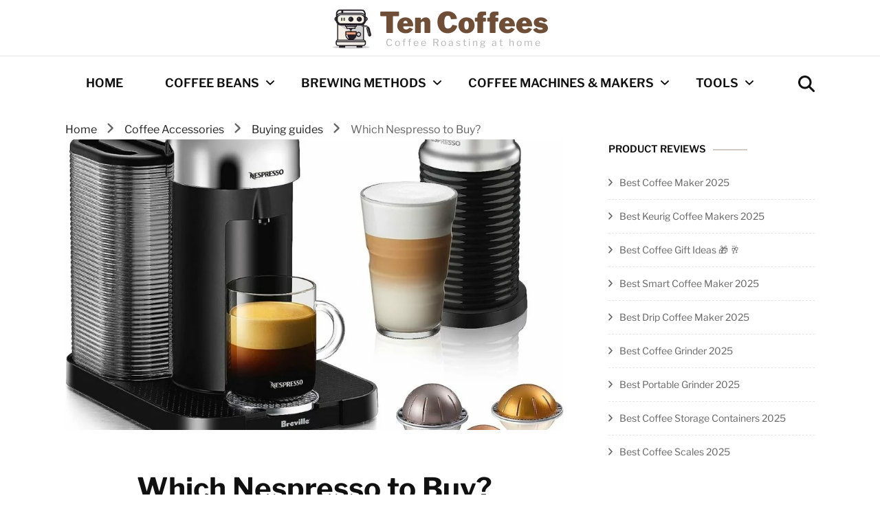

--- FILE ---
content_type: text/html; charset=UTF-8
request_url: https://tencoffees.com/which-nespresso-to-buy
body_size: 25865
content:
    <!DOCTYPE html>
    <html lang="en-US" prefix="og: https://ogp.me/ns#">
    <head itemscope itemtype="http://schema.org/WebSite">
	    <meta charset="UTF-8">
    <meta name="viewport" content="width=device-width, initial-scale=1">
    <link rel="profile" href="https://gmpg.org/xfn/11">
    <link rel="preload" href="https://tencoffees.com/wp-content/fonts/libre-franklin/jizDREVItHgc8qDIbSTKq4XkRiUf2zc.woff2" as="font" type="font/woff2" crossorigin>
<!-- Search Engine Optimization by Rank Math - https://rankmath.com/ -->
<title>Which Nespresso to Buy?</title>
<meta name="description" content="Explore a comprehensive guide to varied Nespresso machines, breaking down features &amp; benefits. Find which Nespresso fits your coffee needs best"/>
<meta name="robots" content="follow, index, max-snippet:-1, max-video-preview:-1, max-image-preview:large"/>
<link rel="canonical" href="https://tencoffees.com/which-nespresso-to-buy" />
<meta property="og:locale" content="en_US" />
<meta property="og:type" content="article" />
<meta property="og:title" content="Which Nespresso to Buy?" />
<meta property="og:description" content="Explore a comprehensive guide to varied Nespresso machines, breaking down features &amp; benefits. Find which Nespresso fits your coffee needs best" />
<meta property="og:url" content="https://tencoffees.com/which-nespresso-to-buy" />
<meta property="og:site_name" content="Ten Coffees" />
<meta property="article:section" content="Buying guides" />
<meta property="og:updated_time" content="2023-10-29T08:47:08+00:00" />
<meta property="og:image" content="https://tencoffees.com/wp-content/uploads/2023/09/Nespresso-VertuoPlus-e1694263902235.jpg" />
<meta property="og:image:secure_url" content="https://tencoffees.com/wp-content/uploads/2023/09/Nespresso-VertuoPlus-e1694263902235.jpg" />
<meta property="og:image:width" content="1387" />
<meta property="og:image:height" content="1247" />
<meta property="og:image:alt" content="Nespresso VertuoPlus" />
<meta property="og:image:type" content="image/jpeg" />
<meta property="article:published_time" content="2023-09-09T12:52:30+00:00" />
<meta property="article:modified_time" content="2023-10-29T08:47:08+00:00" />
<meta name="twitter:card" content="summary_large_image" />
<meta name="twitter:title" content="Which Nespresso to Buy?" />
<meta name="twitter:description" content="Explore a comprehensive guide to varied Nespresso machines, breaking down features &amp; benefits. Find which Nespresso fits your coffee needs best" />
<meta name="twitter:image" content="https://tencoffees.com/wp-content/uploads/2023/09/Nespresso-VertuoPlus-e1694263902235.jpg" />
<meta name="twitter:label1" content="Written by" />
<meta name="twitter:data1" content="Olivia Bennett" />
<meta name="twitter:label2" content="Time to read" />
<meta name="twitter:data2" content="8 minutes" />
<script type="application/ld+json" class="rank-math-schema">{"@context":"https://schema.org","@graph":[{"@type":"Place","@id":"https://tencoffees.com/#place","address":{"@type":"PostalAddress","streetAddress":"200 36th Street","addressLocality":"Marathon","addressRegion":"FL","postalCode":"33050","addressCountry":"United States"}},{"@type":"Organization","@id":"https://tencoffees.com/#organization","name":"Ten Coffees","url":"https://tencoffees.com","email":"mike@tencoffees.com","address":{"@type":"PostalAddress","streetAddress":"200 36th Street","addressLocality":"Marathon","addressRegion":"FL","postalCode":"33050","addressCountry":"United States"},"logo":{"@type":"ImageObject","@id":"https://tencoffees.com/#logo","url":"https://tencoffees.com/wp-content/uploads/2023/09/logo-sm.png","contentUrl":"https://tencoffees.com/wp-content/uploads/2023/09/logo-sm.png","caption":"Ten Coffees","inLanguage":"en-US","width":"100","height":"100"},"location":{"@id":"https://tencoffees.com/#place"}},{"@type":"WebSite","@id":"https://tencoffees.com/#website","url":"https://tencoffees.com","name":"Ten Coffees","alternateName":"Ten Coffees at Home","publisher":{"@id":"https://tencoffees.com/#organization"},"inLanguage":"en-US"},{"@type":"ImageObject","@id":"https://tencoffees.com/wp-content/uploads/2023/09/Nespresso-VertuoPlus-e1694263902235.jpg","url":"https://tencoffees.com/wp-content/uploads/2023/09/Nespresso-VertuoPlus-e1694263902235.jpg","width":"1387","height":"1247","caption":"Nespresso VertuoPlus","inLanguage":"en-US"},{"@type":"BreadcrumbList","@id":"https://tencoffees.com/which-nespresso-to-buy#breadcrumb","itemListElement":[{"@type":"ListItem","position":"1","item":{"@id":"https://tencoffees.com","name":"Home"}},{"@type":"ListItem","position":"2","item":{"@id":"https://tencoffees.com/which-nespresso-to-buy","name":"Which Nespresso to Buy?"}}]},{"@type":"WebPage","@id":"https://tencoffees.com/which-nespresso-to-buy#webpage","url":"https://tencoffees.com/which-nespresso-to-buy","name":"Which Nespresso to Buy?","datePublished":"2023-09-09T12:52:30+00:00","dateModified":"2023-10-29T08:47:08+00:00","isPartOf":{"@id":"https://tencoffees.com/#website"},"primaryImageOfPage":{"@id":"https://tencoffees.com/wp-content/uploads/2023/09/Nespresso-VertuoPlus-e1694263902235.jpg"},"inLanguage":"en-US","breadcrumb":{"@id":"https://tencoffees.com/which-nespresso-to-buy#breadcrumb"}},{"@type":"Person","@id":"https://tencoffees.com/author/olivia","name":"Olivia Bennett","description":"Meet Olivia Bennett: A coffee blogger exploring cafe culture, brewing techniques, and global flavors. With an engaging style, she advocates for coffee community unity and sustainability, sharing the magic of each cup through enchanting posts. Join her to celebrate the art of coffee, one delightful sip at a time.","url":"https://tencoffees.com/author/olivia","image":{"@type":"ImageObject","@id":"https://secure.gravatar.com/avatar/5ceb208d43064a674151ac51e1418c76944652e8ad9c2c41967243cd45423c12?s=96&amp;d=mm&amp;r=g","url":"https://secure.gravatar.com/avatar/5ceb208d43064a674151ac51e1418c76944652e8ad9c2c41967243cd45423c12?s=96&amp;d=mm&amp;r=g","caption":"Olivia Bennett","inLanguage":"en-US"},"sameAs":["https://tencoffees.com"],"worksFor":{"@id":"https://tencoffees.com/#organization"}},{"@type":"BlogPosting","headline":"Which Nespresso to Buy?","keywords":"which nespresso to buy","datePublished":"2023-09-09T12:52:30+00:00","dateModified":"2023-10-29T08:47:08+00:00","author":{"@id":"https://tencoffees.com/author/olivia","name":"Olivia Bennett"},"publisher":{"@id":"https://tencoffees.com/#organization"},"description":"Explore a comprehensive guide to varied Nespresso machines, breaking down features &amp; benefits. Find which Nespresso fits your coffee needs best","name":"Which Nespresso to Buy?","@id":"https://tencoffees.com/which-nespresso-to-buy#richSnippet","isPartOf":{"@id":"https://tencoffees.com/which-nespresso-to-buy#webpage"},"image":{"@id":"https://tencoffees.com/wp-content/uploads/2023/09/Nespresso-VertuoPlus-e1694263902235.jpg"},"inLanguage":"en-US","mainEntityOfPage":{"@id":"https://tencoffees.com/which-nespresso-to-buy#webpage"}}]}</script>
<!-- /Rank Math WordPress SEO plugin -->

<link rel='dns-prefetch' href='//www.googletagmanager.com' />
<link rel="alternate" type="application/rss+xml" title="Ten Coffees &raquo; Feed" href="https://tencoffees.com/feed" />
<link rel="alternate" type="application/rss+xml" title="Ten Coffees &raquo; Comments Feed" href="https://tencoffees.com/comments/feed" />
<link rel="alternate" type="application/rss+xml" title="Ten Coffees &raquo; Which Nespresso to Buy? Comments Feed" href="https://tencoffees.com/which-nespresso-to-buy/feed" />
<link rel="alternate" title="oEmbed (JSON)" type="application/json+oembed" href="https://tencoffees.com/wp-json/oembed/1.0/embed?url=https%3A%2F%2Ftencoffees.com%2Fwhich-nespresso-to-buy" />
<link rel="alternate" title="oEmbed (XML)" type="text/xml+oembed" href="https://tencoffees.com/wp-json/oembed/1.0/embed?url=https%3A%2F%2Ftencoffees.com%2Fwhich-nespresso-to-buy&#038;format=xml" />
<style id='wp-img-auto-sizes-contain-inline-css' type='text/css'>
img:is([sizes=auto i],[sizes^="auto," i]){contain-intrinsic-size:3000px 1500px}
/*# sourceURL=wp-img-auto-sizes-contain-inline-css */
</style>
<style id='wp-block-library-inline-css' type='text/css'>
:root{--wp-block-synced-color:#7a00df;--wp-block-synced-color--rgb:122,0,223;--wp-bound-block-color:var(--wp-block-synced-color);--wp-editor-canvas-background:#ddd;--wp-admin-theme-color:#007cba;--wp-admin-theme-color--rgb:0,124,186;--wp-admin-theme-color-darker-10:#006ba1;--wp-admin-theme-color-darker-10--rgb:0,107,160.5;--wp-admin-theme-color-darker-20:#005a87;--wp-admin-theme-color-darker-20--rgb:0,90,135;--wp-admin-border-width-focus:2px}@media (min-resolution:192dpi){:root{--wp-admin-border-width-focus:1.5px}}.wp-element-button{cursor:pointer}:root .has-very-light-gray-background-color{background-color:#eee}:root .has-very-dark-gray-background-color{background-color:#313131}:root .has-very-light-gray-color{color:#eee}:root .has-very-dark-gray-color{color:#313131}:root .has-vivid-green-cyan-to-vivid-cyan-blue-gradient-background{background:linear-gradient(135deg,#00d084,#0693e3)}:root .has-purple-crush-gradient-background{background:linear-gradient(135deg,#34e2e4,#4721fb 50%,#ab1dfe)}:root .has-hazy-dawn-gradient-background{background:linear-gradient(135deg,#faaca8,#dad0ec)}:root .has-subdued-olive-gradient-background{background:linear-gradient(135deg,#fafae1,#67a671)}:root .has-atomic-cream-gradient-background{background:linear-gradient(135deg,#fdd79a,#004a59)}:root .has-nightshade-gradient-background{background:linear-gradient(135deg,#330968,#31cdcf)}:root .has-midnight-gradient-background{background:linear-gradient(135deg,#020381,#2874fc)}:root{--wp--preset--font-size--normal:16px;--wp--preset--font-size--huge:42px}.has-regular-font-size{font-size:1em}.has-larger-font-size{font-size:2.625em}.has-normal-font-size{font-size:var(--wp--preset--font-size--normal)}.has-huge-font-size{font-size:var(--wp--preset--font-size--huge)}.has-text-align-center{text-align:center}.has-text-align-left{text-align:left}.has-text-align-right{text-align:right}.has-fit-text{white-space:nowrap!important}#end-resizable-editor-section{display:none}.aligncenter{clear:both}.items-justified-left{justify-content:flex-start}.items-justified-center{justify-content:center}.items-justified-right{justify-content:flex-end}.items-justified-space-between{justify-content:space-between}.screen-reader-text{border:0;clip-path:inset(50%);height:1px;margin:-1px;overflow:hidden;padding:0;position:absolute;width:1px;word-wrap:normal!important}.screen-reader-text:focus{background-color:#ddd;clip-path:none;color:#444;display:block;font-size:1em;height:auto;left:5px;line-height:normal;padding:15px 23px 14px;text-decoration:none;top:5px;width:auto;z-index:100000}html :where(.has-border-color){border-style:solid}html :where([style*=border-top-color]){border-top-style:solid}html :where([style*=border-right-color]){border-right-style:solid}html :where([style*=border-bottom-color]){border-bottom-style:solid}html :where([style*=border-left-color]){border-left-style:solid}html :where([style*=border-width]){border-style:solid}html :where([style*=border-top-width]){border-top-style:solid}html :where([style*=border-right-width]){border-right-style:solid}html :where([style*=border-bottom-width]){border-bottom-style:solid}html :where([style*=border-left-width]){border-left-style:solid}html :where(img[class*=wp-image-]){height:auto;max-width:100%}:where(figure){margin:0 0 1em}html :where(.is-position-sticky){--wp-admin--admin-bar--position-offset:var(--wp-admin--admin-bar--height,0px)}@media screen and (max-width:600px){html :where(.is-position-sticky){--wp-admin--admin-bar--position-offset:0px}}

/*# sourceURL=wp-block-library-inline-css */
</style><style id='global-styles-inline-css' type='text/css'>
:root{--wp--preset--aspect-ratio--square: 1;--wp--preset--aspect-ratio--4-3: 4/3;--wp--preset--aspect-ratio--3-4: 3/4;--wp--preset--aspect-ratio--3-2: 3/2;--wp--preset--aspect-ratio--2-3: 2/3;--wp--preset--aspect-ratio--16-9: 16/9;--wp--preset--aspect-ratio--9-16: 9/16;--wp--preset--color--black: #000000;--wp--preset--color--cyan-bluish-gray: #abb8c3;--wp--preset--color--white: #ffffff;--wp--preset--color--pale-pink: #f78da7;--wp--preset--color--vivid-red: #cf2e2e;--wp--preset--color--luminous-vivid-orange: #ff6900;--wp--preset--color--luminous-vivid-amber: #fcb900;--wp--preset--color--light-green-cyan: #7bdcb5;--wp--preset--color--vivid-green-cyan: #00d084;--wp--preset--color--pale-cyan-blue: #8ed1fc;--wp--preset--color--vivid-cyan-blue: #0693e3;--wp--preset--color--vivid-purple: #9b51e0;--wp--preset--gradient--vivid-cyan-blue-to-vivid-purple: linear-gradient(135deg,rgb(6,147,227) 0%,rgb(155,81,224) 100%);--wp--preset--gradient--light-green-cyan-to-vivid-green-cyan: linear-gradient(135deg,rgb(122,220,180) 0%,rgb(0,208,130) 100%);--wp--preset--gradient--luminous-vivid-amber-to-luminous-vivid-orange: linear-gradient(135deg,rgb(252,185,0) 0%,rgb(255,105,0) 100%);--wp--preset--gradient--luminous-vivid-orange-to-vivid-red: linear-gradient(135deg,rgb(255,105,0) 0%,rgb(207,46,46) 100%);--wp--preset--gradient--very-light-gray-to-cyan-bluish-gray: linear-gradient(135deg,rgb(238,238,238) 0%,rgb(169,184,195) 100%);--wp--preset--gradient--cool-to-warm-spectrum: linear-gradient(135deg,rgb(74,234,220) 0%,rgb(151,120,209) 20%,rgb(207,42,186) 40%,rgb(238,44,130) 60%,rgb(251,105,98) 80%,rgb(254,248,76) 100%);--wp--preset--gradient--blush-light-purple: linear-gradient(135deg,rgb(255,206,236) 0%,rgb(152,150,240) 100%);--wp--preset--gradient--blush-bordeaux: linear-gradient(135deg,rgb(254,205,165) 0%,rgb(254,45,45) 50%,rgb(107,0,62) 100%);--wp--preset--gradient--luminous-dusk: linear-gradient(135deg,rgb(255,203,112) 0%,rgb(199,81,192) 50%,rgb(65,88,208) 100%);--wp--preset--gradient--pale-ocean: linear-gradient(135deg,rgb(255,245,203) 0%,rgb(182,227,212) 50%,rgb(51,167,181) 100%);--wp--preset--gradient--electric-grass: linear-gradient(135deg,rgb(202,248,128) 0%,rgb(113,206,126) 100%);--wp--preset--gradient--midnight: linear-gradient(135deg,rgb(2,3,129) 0%,rgb(40,116,252) 100%);--wp--preset--font-size--small: 13px;--wp--preset--font-size--medium: 20px;--wp--preset--font-size--large: 36px;--wp--preset--font-size--x-large: 42px;--wp--preset--spacing--20: 0.44rem;--wp--preset--spacing--30: 0.67rem;--wp--preset--spacing--40: 1rem;--wp--preset--spacing--50: 1.5rem;--wp--preset--spacing--60: 2.25rem;--wp--preset--spacing--70: 3.38rem;--wp--preset--spacing--80: 5.06rem;--wp--preset--shadow--natural: 6px 6px 9px rgba(0, 0, 0, 0.2);--wp--preset--shadow--deep: 12px 12px 50px rgba(0, 0, 0, 0.4);--wp--preset--shadow--sharp: 6px 6px 0px rgba(0, 0, 0, 0.2);--wp--preset--shadow--outlined: 6px 6px 0px -3px rgb(255, 255, 255), 6px 6px rgb(0, 0, 0);--wp--preset--shadow--crisp: 6px 6px 0px rgb(0, 0, 0);}:where(.is-layout-flex){gap: 0.5em;}:where(.is-layout-grid){gap: 0.5em;}body .is-layout-flex{display: flex;}.is-layout-flex{flex-wrap: wrap;align-items: center;}.is-layout-flex > :is(*, div){margin: 0;}body .is-layout-grid{display: grid;}.is-layout-grid > :is(*, div){margin: 0;}:where(.wp-block-columns.is-layout-flex){gap: 2em;}:where(.wp-block-columns.is-layout-grid){gap: 2em;}:where(.wp-block-post-template.is-layout-flex){gap: 1.25em;}:where(.wp-block-post-template.is-layout-grid){gap: 1.25em;}.has-black-color{color: var(--wp--preset--color--black) !important;}.has-cyan-bluish-gray-color{color: var(--wp--preset--color--cyan-bluish-gray) !important;}.has-white-color{color: var(--wp--preset--color--white) !important;}.has-pale-pink-color{color: var(--wp--preset--color--pale-pink) !important;}.has-vivid-red-color{color: var(--wp--preset--color--vivid-red) !important;}.has-luminous-vivid-orange-color{color: var(--wp--preset--color--luminous-vivid-orange) !important;}.has-luminous-vivid-amber-color{color: var(--wp--preset--color--luminous-vivid-amber) !important;}.has-light-green-cyan-color{color: var(--wp--preset--color--light-green-cyan) !important;}.has-vivid-green-cyan-color{color: var(--wp--preset--color--vivid-green-cyan) !important;}.has-pale-cyan-blue-color{color: var(--wp--preset--color--pale-cyan-blue) !important;}.has-vivid-cyan-blue-color{color: var(--wp--preset--color--vivid-cyan-blue) !important;}.has-vivid-purple-color{color: var(--wp--preset--color--vivid-purple) !important;}.has-black-background-color{background-color: var(--wp--preset--color--black) !important;}.has-cyan-bluish-gray-background-color{background-color: var(--wp--preset--color--cyan-bluish-gray) !important;}.has-white-background-color{background-color: var(--wp--preset--color--white) !important;}.has-pale-pink-background-color{background-color: var(--wp--preset--color--pale-pink) !important;}.has-vivid-red-background-color{background-color: var(--wp--preset--color--vivid-red) !important;}.has-luminous-vivid-orange-background-color{background-color: var(--wp--preset--color--luminous-vivid-orange) !important;}.has-luminous-vivid-amber-background-color{background-color: var(--wp--preset--color--luminous-vivid-amber) !important;}.has-light-green-cyan-background-color{background-color: var(--wp--preset--color--light-green-cyan) !important;}.has-vivid-green-cyan-background-color{background-color: var(--wp--preset--color--vivid-green-cyan) !important;}.has-pale-cyan-blue-background-color{background-color: var(--wp--preset--color--pale-cyan-blue) !important;}.has-vivid-cyan-blue-background-color{background-color: var(--wp--preset--color--vivid-cyan-blue) !important;}.has-vivid-purple-background-color{background-color: var(--wp--preset--color--vivid-purple) !important;}.has-black-border-color{border-color: var(--wp--preset--color--black) !important;}.has-cyan-bluish-gray-border-color{border-color: var(--wp--preset--color--cyan-bluish-gray) !important;}.has-white-border-color{border-color: var(--wp--preset--color--white) !important;}.has-pale-pink-border-color{border-color: var(--wp--preset--color--pale-pink) !important;}.has-vivid-red-border-color{border-color: var(--wp--preset--color--vivid-red) !important;}.has-luminous-vivid-orange-border-color{border-color: var(--wp--preset--color--luminous-vivid-orange) !important;}.has-luminous-vivid-amber-border-color{border-color: var(--wp--preset--color--luminous-vivid-amber) !important;}.has-light-green-cyan-border-color{border-color: var(--wp--preset--color--light-green-cyan) !important;}.has-vivid-green-cyan-border-color{border-color: var(--wp--preset--color--vivid-green-cyan) !important;}.has-pale-cyan-blue-border-color{border-color: var(--wp--preset--color--pale-cyan-blue) !important;}.has-vivid-cyan-blue-border-color{border-color: var(--wp--preset--color--vivid-cyan-blue) !important;}.has-vivid-purple-border-color{border-color: var(--wp--preset--color--vivid-purple) !important;}.has-vivid-cyan-blue-to-vivid-purple-gradient-background{background: var(--wp--preset--gradient--vivid-cyan-blue-to-vivid-purple) !important;}.has-light-green-cyan-to-vivid-green-cyan-gradient-background{background: var(--wp--preset--gradient--light-green-cyan-to-vivid-green-cyan) !important;}.has-luminous-vivid-amber-to-luminous-vivid-orange-gradient-background{background: var(--wp--preset--gradient--luminous-vivid-amber-to-luminous-vivid-orange) !important;}.has-luminous-vivid-orange-to-vivid-red-gradient-background{background: var(--wp--preset--gradient--luminous-vivid-orange-to-vivid-red) !important;}.has-very-light-gray-to-cyan-bluish-gray-gradient-background{background: var(--wp--preset--gradient--very-light-gray-to-cyan-bluish-gray) !important;}.has-cool-to-warm-spectrum-gradient-background{background: var(--wp--preset--gradient--cool-to-warm-spectrum) !important;}.has-blush-light-purple-gradient-background{background: var(--wp--preset--gradient--blush-light-purple) !important;}.has-blush-bordeaux-gradient-background{background: var(--wp--preset--gradient--blush-bordeaux) !important;}.has-luminous-dusk-gradient-background{background: var(--wp--preset--gradient--luminous-dusk) !important;}.has-pale-ocean-gradient-background{background: var(--wp--preset--gradient--pale-ocean) !important;}.has-electric-grass-gradient-background{background: var(--wp--preset--gradient--electric-grass) !important;}.has-midnight-gradient-background{background: var(--wp--preset--gradient--midnight) !important;}.has-small-font-size{font-size: var(--wp--preset--font-size--small) !important;}.has-medium-font-size{font-size: var(--wp--preset--font-size--medium) !important;}.has-large-font-size{font-size: var(--wp--preset--font-size--large) !important;}.has-x-large-font-size{font-size: var(--wp--preset--font-size--x-large) !important;}
/*# sourceURL=global-styles-inline-css */
</style>

<style id='classic-theme-styles-inline-css' type='text/css'>
/*! This file is auto-generated */
.wp-block-button__link{color:#fff;background-color:#32373c;border-radius:9999px;box-shadow:none;text-decoration:none;padding:calc(.667em + 2px) calc(1.333em + 2px);font-size:1.125em}.wp-block-file__button{background:#32373c;color:#fff;text-decoration:none}
/*# sourceURL=/wp-includes/css/classic-themes.min.css */
</style>
<link rel='stylesheet' id='wpo_min-header-0-css' href='https://tencoffees.com/wp-content/cache/wpo-minify/1765540208/assets/wpo-minify-header-131b5725.min.css' type='text/css' media='all' />
<script type="text/javascript" src="https://tencoffees.com/wp-content/cache/wpo-minify/1765540208/assets/wpo-minify-header-7b990e42.min.js" id="wpo_min-header-0-js"></script>

<!-- Google tag (gtag.js) snippet added by Site Kit -->
<!-- Google Analytics snippet added by Site Kit -->
<script type="text/javascript" src="https://www.googletagmanager.com/gtag/js?id=GT-TNCH2NW" id="google_gtagjs-js" async></script>
<script type="text/javascript" id="google_gtagjs-js-after">
/* <![CDATA[ */
window.dataLayer = window.dataLayer || [];function gtag(){dataLayer.push(arguments);}
gtag("set","linker",{"domains":["tencoffees.com"]});
gtag("js", new Date());
gtag("set", "developer_id.dZTNiMT", true);
gtag("config", "GT-TNCH2NW");
//# sourceURL=google_gtagjs-js-after
/* ]]> */
</script>
<link rel="https://api.w.org/" href="https://tencoffees.com/wp-json/" /><link rel="alternate" title="JSON" type="application/json" href="https://tencoffees.com/wp-json/wp/v2/posts/4408" /><link rel="EditURI" type="application/rsd+xml" title="RSD" href="https://tencoffees.com/xmlrpc.php?rsd" />
<meta name="generator" content="WordPress 6.9" />
<link rel='shortlink' href='https://tencoffees.com/?p=4408' />
<meta name="generator" content="Site Kit by Google 1.170.0" /><link rel="apple-touch-icon" sizes="180x180" href="/wp-content/uploads/fbrfg/apple-touch-icon.png">
<link rel="icon" type="image/png" sizes="32x32" href="/wp-content/uploads/fbrfg/favicon-32x32.png">
<link rel="icon" type="image/png" sizes="16x16" href="/wp-content/uploads/fbrfg/favicon-16x16.png">
<link rel="manifest" href="/wp-content/uploads/fbrfg/site.webmanifest">
<link rel="shortcut icon" href="/wp-content/uploads/fbrfg/favicon.ico">
<meta name="msapplication-TileColor" content="#da532c">
<meta name="msapplication-config" content="/wp-content/uploads/fbrfg/browserconfig.xml">
<meta name="theme-color" content="#ffffff"><link rel="pingback" href="https://tencoffees.com/xmlrpc.php"><script type="application/ld+json">{
    "@context": "http://schema.org",
    "@type": "Blog",
    "mainEntityOfPage": {
        "@type": "WebPage",
        "@id": "https://tencoffees.com/which-nespresso-to-buy"
    },
    "headline": "Which Nespresso to Buy?",
    "datePublished": "2023-09-09T12:52:30+0000",
    "dateModified": "2023-10-29T08:47:08+0000",
    "author": {
        "@type": "Person",
        "name": "Olivia Bennett"
    },
    "description": "If you’re contemplating a plunge into the world of espresso machines, choosing the right one can seem like a m",
    "image": {
        "@type": "ImageObject",
        "url": "https://tencoffees.com/wp-content/uploads/2023/09/Nespresso-VertuoPlus-e1694263902235.jpg",
        "width": 1387,
        "height": 1247
    }
}</script><link rel="icon" href="https://tencoffees.com/wp-content/uploads/2023/08/favicon-60x60.png" sizes="32x32" />
<link rel="icon" href="https://tencoffees.com/wp-content/uploads/2023/08/favicon.png" sizes="192x192" />
<link rel="apple-touch-icon" href="https://tencoffees.com/wp-content/uploads/2023/08/favicon.png" />
<meta name="msapplication-TileImage" content="https://tencoffees.com/wp-content/uploads/2023/08/favicon.png" />
		<style type="text/css" id="wp-custom-css">
			body, button, input, select, optgroup, textarea {
	font-family : Libre Franklin;
	font-size : 1rem;
}

.archive #primary .post .entry-header .entry-title, .archive #primary .blossom-portfolio .entry-title, .search #primary .search-post .entry-header .entry-title,
#primary .post .entry-content h2, #primary .page .entry-content h3,
#primary .page .entry-content h4,
#primary .page .entry-content h5,
#primary .page .entry-content h6{
	font-family: 'Libre Franklin'!important; 
}

#primary .post .entry-content h1{
	    font-size: 2.2rem!important;
}
#primary .post .entry-content h2{
	    font-size: 2rem!important;
}
#primary .post .entry-content h3{
	    font-size: 1.7rem!important;
}
#primary .post .entry-content h4{
	    font-size: 1.4rem!important;
}
.text-logo {
    display: flex;
    justify-content: center; 
    align-items: center; 
}
.site-header .header-t {
  padding: 12px 0px 0px;
}
.new-logo img {
    width: 60px;
    height: 60px;
    margin-right: 10px; /* Add margin to separate the logo and text */
}

.text-logo-h1 {
    display: flex;
    flex-direction: column;
    align-items: center; /* Center horizontally */
}

.site-title {
    font-weight: 900;
    margin-bottom: 0.6rem;
}

.site-description {
    margin-top: 0.2rem;
    margin-bottom: 0;
	transform: translateY(-12px);
}

.site-header .header-t .search-form, .site-header .tools{
	 	-webkit-transform: translateY(0px);
 	-moz-transform: translateY(0px);
 	transform: translateY(0px);
}
/* .main-navigation.open .main-menu-modal a{
	margin: 0.5rem 0!important;
} */

/* .nav-holder{
	    padding: 13px 0!important;
}
 */

.btn-readmore {
  background: #6f4e37;
}
.btn-readmore {
  padding: 12px 22px !important;
  /* 	float: right!important; */
}

.homepage-layout-two #primary .post {
  margin-bottom: 36px;
}
#primary .post {
  border-bottom: 1px solid #e5e5e5;
  padding-bottom: 36px;
}
.site-content {
  padding: 0px;
}

.nav-holder {
/*   box-shadow: inset 0px 0px 10px 10px rgb(0 0 0 / 4%); */
		box-shadow:inherit!important
		background-color:white;
}
#crumbs,
.entry-meta{
  font-size: 1rem!important;
}

.wp-block-verse, .wp-block-preformatted{
	
	border-left: 5px solid #6f4e37;
	font-family: 'Libre Franklin';
	font-style: italic;
	background-color: #f7f2ef;
}


.search-form {
  padding: 0px;
}


.nav-links {
/*   display: none; */
}

.home .comments{
	display: none;
}

#btn-search {
  margin-top: 15px !important;
}

#btn-search svg {
  height: 1.5em;
}

.page-title {
  margin-top: 12px;
}


.cat-links{
	margin-bottom:20px!important;
}
.cat-links a{
	margin-left:0px!important;
		margin-right:6px!important;
}
.post-template-default .cat-links a{
	font-size:13px!important;
	margin-bottom:5px!important;
}


.ez-toc-counter, #toc_container{
	border-top: none!important;
	border-bottom: none!important;
	border-right: none!important;
	border-left: 5px solid #6f4e37!important;
	font-family: 'Libre Franklin';
/* 	font-style: italic; */
	background-color: #f7f2ef!important;
	   color: #666!important; 
	font-size: 16px;
	border-radius: 0!important;
	padding:12px 32px!important;
	margin-bottom:30px!important;
}
.ez-toc-counter a{
	text-decoration: none!important;
	color: #666!important;
	padding:4px;
}
.ez-toc-counter a:hover{
	color: #6f4e37!important;
}

.ez-toc-counter .ez-toc-title {
	color: #111!important;
}


.site-info {
    display: block;
    font-size: 0!important;
}


.site-info .copyright,
.site-info .customize-partial-edit-shortcut-button{
    display: inline-block; 
    font-size: 1rem!important;
}


.heateor_sss_sharing_container{
	margin:15px 0;
}

thead{
	background-color:#f5efeb!important;
	border-bottom: 3px solid #6f4e37!important;
}

tr,
td, th{
	border:1px solid #c6c5c5!important;
	
}
table{
	margin: 0rem!important;
}

#primary .post .entry-content table th, #primary .page .entry-content table th, #primary .post .entry-content table td, #primary .page .entry-content table td {
	    padding: 0.8vw 0.5vw!important;

}



.wp-element-caption{
	font-style: italic!important;;
}
.wp-element-button {
    color: #fff!important;
    text-decoration: none!important;
    padding: calc(0.667em + 2px) calc(1.333em + 2px)!important;
	background-color:#6f4e37!important
}
.wp-block-button{
	margin-bottom:2rem!important;
}

.nav-holder {
/*   box-shadow: inset 0px 0px 10px 10px rgb(0 0 0 / 4%); */
		box-shadow:inherit!important
		background-color:white;
}
.ez-toc-icon-toggle-span{
	 font-size: 1rem!important;
}

.menu-item{
	 font-size: 1.1rem!important;
}

.svg-inline--fa{
	    height: 1.2em;
}

.wp-block-media-text{
	border:3px solid #6f4e37!important;
	padding:35px;
		margin-bottom:50px;
}

.rating-callout,
.rating-callout p,
.rating-callout h3{
  background-color: #f6f6f6;
  padding: 5px;
	margin-bottom:0px;
/*   border: 1px solid #ccc; */
  text-align: center;
}

.star-rating{
  font-size: 1.6rem;
	display: flex;
justify-content: center; 
}
.star {
  color: #FFD700; 
}
.no-star {
  color: #ccc; 
}

.footer-t{
	background-color: #35251a!important;
	padding:30px 30px 0px 30px!important;
	margin-top: 30px!important;
}

.footer-columns {
    display: flex;
    justify-content: space-between;
    flex-wrap: wrap;
}

.footer-column {
    flex: 1;
    width: 30%; /* Adjust the width as needed */
    margin-right: 10px; /* Add some margin between columns */
    padding: 0px 15px;
    box-sizing: border-box;
}

.footer-column h4 {
    margin-top: 0;

}

.footer-column li{
	border-bottom: 0!important;
	padding:0 0 0px 16px!important;
}

.footer-t .social-networks a{
	color:#b5b5b5;
	padding: 5px;
}

/* Add a CSS class for small screens */
.footer-column {
    width: 100%; /* Set the width to 100% for small screens */
}

footer .social-networks {
  display: flex;
  align-items: center;
}

footer .social-networks a {
  margin-right: 10px; /* Adjust the spacing between icons as needed */
}

footer .social-networks svg {
  height: 1.rem;
  width: auto;
  fill: #333; /* You can change the fill color to your preference */
}



@media (max-width: 768px) {
    .footer-columns {
        display: flex; 
        flex-direction: column; 
    }
    .footer-column {
        width: 100%; 
        margin: 10px 0;
    }
	
/* 	.wp-block-cover{
		display:none;
	} */
	
	.navigation-holder{
    padding: 0px;
	}
	
	

}


.site-footer .grid .col {
    width: 100%!important;
}
.comment-list{
	   background-color: #35251a14!important;
    padding: 24px!important;
    margin-bottom: 30px!important;
}


.wp-block-group{
	padding: 12px!important;
}
.entry-content a{
		color: #6f4e37;
	text-decoration: none;
}

.text-logo a{
	color: #6f4e37!important;
}
.entry-content a:hover{
		color: #666;
}
.entry-content h4 {
    line-height: 1.3em!important;
}
.header-sec .navigation-holder .tools{
	    margin-top: 13px!important;
}
.container{
	max-width: 1120px;
}

.has-luminous-vivid-amber-color strong{
	    line-height: 5rem;
}
		</style>
		<link rel='stylesheet' id='wpo_min-footer-0-css' href='https://tencoffees.com/wp-content/cache/wpo-minify/1765540208/assets/wpo-minify-footer-79800daa.min.css' type='text/css' media='all' />
</head>

<body class="wp-singular post-template-default single single-post postid-4408 single-format-standard wp-theme-blossom-fashion wp-child-theme-fashion-stylist underline rightsidebar" itemscope itemtype="http://schema.org/WebPage">

    <div id="page" class="site"><a aria-label="skip to content" class="skip-link" href="#content">Skip to Content</a>
        <header class="site-header header-sec" itemscope itemtype="http://schema.org/WPHeader" itemscope itemtype="http://schema.org/WPHeader">
        <div class="header-holder">
            <div class="header-t">
                <div class="container">
                                                <div class="text-logo" itemscope itemtype="http://schema.org/Organization">
                                <div class="new-logo">
                              <img width="60" height="60" 
                                src="https://tencoffees.com/wp-content/uploads/2023/09/logo-sm.png" class="custom-logo" alt="Ten Coffees">     
                                </div>
                                <div class="text-logo-h1">                                    <p class="site-title" itemprop="name"><a href="https://tencoffees.com/" rel="home" itemprop="url">Ten Coffees</a></p>
                                    
                                                                    <p class="site-description">Coffee Roasting at home</p>
                                    
                                                               </div>
                            </div>
                                        </div>
            </div>
        </div>
        <div class="sticky-holder"></div>        <div class="navigation-holder">
            <div class="container">
                <div class="overlay"></div>
                <button aria-label="primary menu toggle" id="toggle-button" data-toggle-target=".main-menu-modal" data-toggle-body-class="showing-main-menu-modal" aria-expanded="false" data-set-focus=".close-main-nav-toggle">
                    <span></span>
                </button>
                <nav id="site-navigation" class="main-navigation" itemscope itemtype="http://schema.org/SiteNavigationElement">
                    <div class="primary-menu-list main-menu-modal cover-modal" data-modal-target-string=".main-menu-modal">
                        <button class="btn-close-menu close-main-nav-toggle" data-toggle-target=".main-menu-modal" data-toggle-body-class="showing-main-menu-modal" aria-expanded="false" data-set-focus=".main-menu-modal"><span></span></button>
                        <div class="mobile-menu" aria-label="Mobile">
                			<div class="menu-coffee-styles-container"><ul id="primary-menu" class="main-menu-modal"><li id="menu-item-1932" class="menu-item menu-item-type-custom menu-item-object-custom menu-item-home menu-item-1932"><a href="https://tencoffees.com">Home</a></li>
<li id="menu-item-4273" class="menu-item menu-item-type-taxonomy menu-item-object-category menu-item-has-children menu-item-4273"><a href="https://tencoffees.com/coffee-beans">Coffee Beans</a>
<ul class="sub-menu">
	<li id="menu-item-5327" class="menu-item menu-item-type-taxonomy menu-item-object-category menu-item-5327"><a href="https://tencoffees.com/coffee-roasters">Best Coffee Roasters</a></li>
	<li id="menu-item-4274" class="menu-item menu-item-type-taxonomy menu-item-object-category menu-item-4274"><a href="https://tencoffees.com/coffee-beans/flavor-profiles">Roasting Tips</a></li>
	<li id="menu-item-4276" class="menu-item menu-item-type-taxonomy menu-item-object-category menu-item-4276"><a href="https://tencoffees.com/coffee-recipes/gourmet-coffee-drinks">Gourmet coffee drinks</a></li>
	<li id="menu-item-4275" class="menu-item menu-item-type-taxonomy menu-item-object-category menu-item-4275"><a href="https://tencoffees.com/coffee-beans/origins">Origins</a></li>
	<li id="menu-item-4278" class="menu-item menu-item-type-taxonomy menu-item-object-category menu-item-4278"><a href="https://tencoffees.com/coffee-news-trends/emerging-trends">Emerging trends</a></li>
	<li id="menu-item-4285" class="menu-item menu-item-type-taxonomy menu-item-object-category menu-item-4285"><a href="https://tencoffees.com/coffee-history-and-culture/history-of-coffee">History of coffee</a></li>
	<li id="menu-item-4279" class="menu-item menu-item-type-taxonomy menu-item-object-category menu-item-4279"><a href="https://tencoffees.com/coffee-news-trends/news-updates">News updates</a></li>
</ul>
</li>
<li id="menu-item-4253" class="menu-item menu-item-type-taxonomy menu-item-object-category menu-item-has-children menu-item-4253"><a href="https://tencoffees.com/brewing-methods">Brewing Methods</a>
<ul class="sub-menu">
	<li id="menu-item-4269" class="menu-item menu-item-type-taxonomy menu-item-object-category menu-item-4269"><a href="https://tencoffees.com/brewing-methods/espresso">Espresso</a></li>
	<li id="menu-item-4271" class="menu-item menu-item-type-taxonomy menu-item-object-category menu-item-4271"><a href="https://tencoffees.com/brewing-methods/pour-over">Pour Over</a></li>
	<li id="menu-item-4268" class="menu-item menu-item-type-taxonomy menu-item-object-category menu-item-4268"><a href="https://tencoffees.com/brewing-methods/cold-brew">Cold Brew</a></li>
	<li id="menu-item-4250" class="menu-item menu-item-type-taxonomy menu-item-object-category menu-item-4250"><a href="https://tencoffees.com/barista-techniques">Barista Techniques</a></li>
	<li id="menu-item-4266" class="menu-item menu-item-type-taxonomy menu-item-object-category menu-item-4266"><a href="https://tencoffees.com/barista-techniques/milk-frothing">Milk frothing</a></li>
	<li id="menu-item-4265" class="menu-item menu-item-type-taxonomy menu-item-object-category menu-item-4265"><a href="https://tencoffees.com/barista-techniques/latte-art">Latte art</a></li>
	<li id="menu-item-4277" class="menu-item menu-item-type-taxonomy menu-item-object-category menu-item-4277"><a href="https://tencoffees.com/coffee-recipes/home-recipes">Home recipes</a></li>
	<li id="menu-item-5326" class="menu-item menu-item-type-taxonomy menu-item-object-category menu-item-5326"><a href="https://tencoffees.com/coffee-tips">Coffee Tips</a></li>
</ul>
</li>
<li id="menu-item-4280" class="menu-item menu-item-type-taxonomy menu-item-object-category menu-item-has-children menu-item-4280"><a href="https://tencoffees.com/coffee-machines">Coffee Machines &#038; Makers</a>
<ul class="sub-menu">
	<li id="menu-item-4259" class="menu-item menu-item-type-taxonomy menu-item-object-category menu-item-4259"><a href="https://tencoffees.com/coffee-machines">Coffee Machines</a></li>
	<li id="menu-item-5199" class="menu-item menu-item-type-taxonomy menu-item-object-category menu-item-5199"><a href="https://tencoffees.com/coffee-machines/reviews">Reviews</a></li>
	<li id="menu-item-4270" class="menu-item menu-item-type-taxonomy menu-item-object-category menu-item-4270"><a href="https://tencoffees.com/brewing-methods/french-press">French Press</a></li>
	<li id="menu-item-4267" class="menu-item menu-item-type-taxonomy menu-item-object-category menu-item-4267"><a href="https://tencoffees.com/brewing-methods/aeropress">AeroPress</a></li>
	<li id="menu-item-4282" class="menu-item menu-item-type-taxonomy menu-item-object-category menu-item-4282"><a href="https://tencoffees.com/coffee-machines/comparisons">Comparisons</a></li>
	<li id="menu-item-4286" class="menu-item menu-item-type-taxonomy menu-item-object-category menu-item-4286"><a href="https://tencoffees.com/grinder-guides">Grinder Guides</a></li>
</ul>
</li>
<li id="menu-item-4287" class="menu-item menu-item-type-post_type menu-item-object-page menu-item-has-children menu-item-4287"><a href="https://tencoffees.com/coffee-calculator-tool">Tools</a>
<ul class="sub-menu">
	<li id="menu-item-4291" class="menu-item menu-item-type-post_type menu-item-object-page menu-item-4291"><a href="https://tencoffees.com/coffee-calculator-tool">Coffee Calculator Tool</a></li>
	<li id="menu-item-4288" class="menu-item menu-item-type-post_type menu-item-object-page menu-item-privacy-policy menu-item-4288"><a rel="privacy-policy" href="https://tencoffees.com/privacy-policy">Privacy Policy</a></li>
	<li id="menu-item-4289" class="menu-item menu-item-type-post_type menu-item-object-page menu-item-4289"><a href="https://tencoffees.com/contact">Contact</a></li>
	<li id="menu-item-4290" class="menu-item menu-item-type-post_type menu-item-object-page menu-item-4290"><a href="https://tencoffees.com/newsletter">Newsletter</a></li>
</ul>
</li>
</ul></div>                        </div>
                    </div>
        		</nav><!-- #site-navigation -->
                <div class="tools">
                    <div class="form-section">
                        <button aria-label="search form toggle" id="btn-search" data-toggle-target=".search-modal" data-toggle-body-class="showing-search-modal" data-set-focus=".search-modal .search-field" aria-expanded="false"><i class="fa fa-search"></i></button>
                        <div class="form-holder search-modal cover-modal" data-modal-target-string=".search-modal">
                            <div class="header-search-inner-wrap">
                                <form role="search" method="get" class="search-form" action="https://tencoffees.com/">
				<label>
					<span class="screen-reader-text">Search for:</span>
					<input type="search" class="search-field" placeholder="Search &hellip;" value="" name="s" />
				</label>
				<input type="submit" class="search-submit" value="Search" />
			</form>                                <button class="btn-close-form" data-toggle-target=".search-modal" data-toggle-body-class="showing-search-modal" data-set-focus=".search-modal .search-field" aria-expanded="false">
                                    <span></span>
                                </button><!-- .search-toggle -->
                            </div>
                        </div>                    
                    </div>
                                      
                </div>
            </div>
        </div>
    </header>
            <div class="top-bar">
    		<div class="container">
            <div class="breadcrumb-wrapper">
                <div id="crumbs" itemscope itemtype="http://schema.org/BreadcrumbList"> 
                    <span itemprop="itemListElement" itemscope itemtype="http://schema.org/ListItem">
                        <a itemprop="item" href="https://tencoffees.com"><span itemprop="name">Home</span></a>
                        <meta itemprop="position" content="1" />
                        <span class="separator"><span class="separator"><i class="fa fa-angle-right"></i></span></span>
                    </span> <span itemprop="itemListElement" itemscope itemtype="http://schema.org/ListItem"><a itemprop="item" href="https://tencoffees.com/coffee-accessories"><span itemprop="name">Coffee Accessories </span></a><meta itemprop="position" content="2" /><span class="separator"><span class="separator"><i class="fa fa-angle-right"></i></span></span></span>  <span itemprop="itemListElement" itemscope itemtype="http://schema.org/ListItem"><a itemprop="item" href="https://tencoffees.com/coffee-machines/buying-guides"><span itemprop="name">Buying guides </span></a><meta itemprop="position" content="3" /><span class="separator"><span class="separator"><i class="fa fa-angle-right"></i></span></span></span> <span class="current" itemprop="itemListElement" itemscope itemtype="http://schema.org/ListItem"><a itemprop="item" href="https://tencoffees.com/which-nespresso-to-buy"><span itemprop="name">Which Nespresso to Buy?</span></a><meta itemprop="position" content="4" /></span></div></div><!-- .breadcrumb-wrapper -->    		</div>
    	</div>   
        <div id="content" class="site-content">    <div class="container">
    <div class="row">
	<div id="primary" class="content-area">
		<main id="main" class="site-main">

		
<article id="post-4408" class="post-4408 post type-post status-publish format-standard has-post-thumbnail hentry category-buying-guides-coffee-accessories" itemscope itemtype="https://schema.org/Blog">
    <div class="post-content"><div class="post-thumbnail"><img width="925" height="540" src="https://tencoffees.com/wp-content/uploads/2023/09/Nespresso-VertuoPlus-e1694263902235-925x540.jpg" class="attachment-blossom-fashion-with-sidebar size-blossom-fashion-with-sidebar wp-post-image" alt="Nespresso VertuoPlus" decoding="async" fetchpriority="high" /></div><div class="text-holder">    <header class="entry-header">
		<h1 class="entry-title">Which Nespresso to Buy?</h1><div class="entry-meta"><span class="byline" itemprop="author" itemscope itemtype="https://schema.org/Person">by <span itemprop="name"><a class="url fn n" href="https://tencoffees.com/author/olivia" itemprop="url">Olivia Bennett</a></span></span><span class="posted-on">on  <a href="https://tencoffees.com/which-nespresso-to-buy" rel="bookmark"><time class="entry-date published" datetime="2023-09-09T12:52:30+00:00" itemprop="datePublished">9 September 2023</time><time class="updated" datetime="2023-10-29T08:47:08+00:00" itemprop="dateModified">29 October 2023</time></a></span><span class="comments"><i class="fa fa-comment-o"></i><a href="https://tencoffees.com/which-nespresso-to-buy#respond">Leave a Comment<span class="screen-reader-text"> on Which Nespresso to Buy?</span></a></span></div>	</header>         
        <div class="entry-content" itemprop="text">
		<p>If you’re contemplating a plunge into the world of espresso machines, choosing the right one can seem like a monumental task, given the vast range of options. But fret not! After meticulously trying out varying models, my mission is to seamlessly guide you through your buying process. I’ll break down distinct features, note the coffee quality, and shed light on essential factors, so you can unravel which Nespresso machine taps into your coffee desires perfectly. Stay tuned to make your coffee experience nothing short of exquisite!</p>
<div id="toc_container" class="no_bullets"><p class="toc_title">Table of Contents</p><ul class="toc_list"><li><a href="#Deciding_on_the_Perfect_Nespresso_A_Detailed_Overview">Deciding on the Perfect Nespresso: A Detailed Overview</a><ul><li><a href="#Essenza_Mini_Compact_and_Cost-Effective_Coffee_Experience">Essenza Mini – Compact and Cost-Effective Coffee Experience</a></li><li><a href="#Pixie_Sleek_Style_Meets_Convenience">Pixie – Sleek Style Meets Convenience</a></li><li><a href="#CitiZ_A_Touch_of_Elegance_and_Versatility">CitiZ – A Touch of Elegance and Versatility</a></li><li><a href="#Lattissima_One_One-Touch_Latte_Luxury">Lattissima One – One-Touch Latte Luxury</a></li><li><a href="#Lattissima_Pro_For_the_Luxurious_Coffee_Connoisseur">Lattissima Pro – For the Luxurious Coffee Connoisseur</a></li><li><a href="#Creatista_Plus_The_Art_of_Coffee_at_Home">Creatista Plus – The Art of Coffee at Home</a></li><li><a href="#Vertuo_Next_The_Future_of_Coffee_Brewing">Vertuo Next – The Future of Coffee Brewing</a></li><li><a href="#Vertuo_Plus_Style_and_Simplicity_in_Sync">Vertuo Plus – Style and Simplicity in Sync</a></li><li><a href="#Evoluo_Brewing_Excellence_in_Large_Quantities">Evoluo – Brewing Excellence in Large Quantities</a></li></ul></li><li><a href="#Final_Recommendations_Which_Nespresso_to_Choose">Final Recommendations: Which Nespresso to Choose?</a><ul><li><a href="#Economical_Compact_Essenza_Mini">Economical &amp; Compact – Essenza Mini</a></li><li><a href="#Durable_Fashionable_Pixie">Durable &amp; Fashionable – Pixie</a></li><li><a href="#Versatile_Classic_CitiZ">Versatile &amp; Classic – CitiZ</a></li><li><a href="#Simple_Creamy_Lattissima_One">Simple &amp; Creamy – Lattissima One</a></li><li><a href="#Luxury_Flexibility_Lattissima_Pro_and_Creatista_Plus">Luxury &amp; Flexibility – Lattissima Pro and Creatista Plus</a></li><li><a href="#Futuristic_Convenient_Vertuo_Next_Vertuo_Plus_Evoluo">Futuristic &amp; Convenient – Vertuo Next, Vertuo Plus &amp; Evoluo</a></li><li><a href="#Final_Verdict_The_Nespresso_VertuoPlus">Final Verdict – The Nespresso VertuoPlus</a></li></ul></li><li><a href="#Wrapping_Up_the_Nespresso_Narrative">Wrapping Up the Nespresso Narrative</a></li></ul></div>
<h2 class="wp-block-heading"><span id="Deciding_on_the_Perfect_Nespresso_A_Detailed_Overview"><span id="Deciding_on_the_Perfect_Nespresso_A_Detailed_Overview"><span id="Deciding_on_the_Perfect_Nespresso_A_Detailed_Overview">Deciding on the Perfect Nespresso: A Detailed Overview</span></span></span></h2>
<p>Considering the diverse and enriched range of espresso machines on the market, it can prove challenging settling on the one that caters to your coffee cravings perfectly. Through a thorough examination and assessment of varied Nespresso models, we have laid out detailed descriptions of features, benefits, and values each can bring to your coffee brewing experience. The question of “which Nespresso to buy” should not be daunting anymore.</p>
<h3 class="wp-block-heading"><span id="Essenza_Mini_Compact_and_Cost-Effective_Coffee_Experience"><span id="Essenza_Mini_Compact_and_Cost-Effective_Coffee_Experience"><span id="Essenza_Mini_8211_Compact_and_Cost-Effective_Coffee_Experience">Essenza Mini – Compact and Cost-Effective Coffee Experience</span></span></span></h3>
<p>Starting with the most compact option, the Essenza Mini is notably the most affordable Nespresso machine, and yet does not compromise on delivering quality. Its 19 bar pressure system assures rich flavour and aroma in each brew. Offering two cup sizes, espresso, and lungo, the Essenza Mini provides customizable brews that warm up in 25 seconds flat. This model also aligns well with environmentally conscious coffee lovers with an energy-saving mode that powers down after 9 idle minutes. Further, its compatibility with third-party pods increases variety while cutting down the cost per cup, landing it as an ideal choice for those seeking simplicity in a space-conserving, all-round machine.</p>
<h3 class="wp-block-heading"><span id="Pixie_Sleek_Style_Meets_Convenience"><span id="Pixie_Sleek_Style_Meets_Convenience"><span id="Pixie_8211_Sleek_Style_Meets_Convenience">Pixie – Sleek Style Meets Convenience</span></span></span></h3>
<p>Venturing into the aesthetics of every coffee lover’s dream kitchen, the Pixie brings about a mix of durability and style with a sturdy metal body and LED indicators. The consistency in its 19 bar pressure system extraction process and brew customization makes it an appealing choice for those who like their coffee fast and easy. This machine, although compact, impresses with style and a swift spin-up time. The Pixie too provides a more diversified palette while offering affordability, thanks to third-party pod compatibility.</p>
<h3 class="wp-block-heading"><span id="CitiZ_A_Touch_of_Elegance_and_Versatility"><span id="CitiZ_A_Touch_of_Elegance_and_Versatility"><span id="CitiZ_A_Touch_of_Elegance_and_Versatility">CitiZ – A Touch of Elegance and Versatility</span></span></span></h3>
<p>CitiZ is a retro-styled model preserving the crucial 19 bar pressure system and familiarity of operational features like its automated energy-saving mode. Its design also accounts for the increased diversity in cup sizes with a retractable drip tray for taller glasses. Comparable to Essenza Mini and Pixie, CitiZ provides a broader taste spectrum due to its third-party pods compatibility. For those seeking a fusion of classic design and modern features, the CitiZ makes an ideal choice.</p>
<h3 class="wp-block-heading"><span id="Lattissima_One_One-Touch_Latte_Luxury"><span id="Lattissima_One_One-Touch_Latte_Luxury"><span id="Lattissima_One_One-Touch_Latte_Luxury">Lattissima One – One-Touch Latte Luxury</span></span></span></h3>
<p>Introducing added richness into your coffee brewing routine, the Lattissima One offers a seamless <a href="https://tencoffees.com/how-to-froth-milk-without-a-frother">milk frothing</a> system. Besides, it boasts four drink sizes making room for creamy lattes, cappuccinos, and more. While it doesn’t support third-party pods, it compensates with high-quality original Nespresso capsules. Designed for lovers of creamy, consistent coffee concoctions, the Lattissima One introduces indulgence in every brew.</p>
<h3 class="wp-block-heading"><span id="Lattissima_Pro_For_the_Luxurious_Coffee_Connoisseur"><span id="Lattissima_Pro_For_the_Luxurious_Coffee_Connoisseur"><span id="Lattissima_Pro_8211_For_the_Luxurious_Coffee_Connoisseur">Lattissima Pro – For the Luxurious Coffee Connoisseur</span></span></span></h3>
<p>Further leaping into luxury, Lattissima Pro offers premium, pre-programmed coffee experiences within your kitchen’s comforts. Its one-touch system, combined with a detachable milk container, delivers barista-grade cappuccinos, lattes <a href="https://tencoffees.com/how-to-make-a-macchiato-a-step-by-step-guide">macchiato</a>, hot milk, and more. Built-intuitive controls and alert mechanisms ensure you keep the machine in prime condition. Those seeking a touch of opulence and versatility in their daily coffee indulgence, Lattissima Pro, is worth considering.</p>
<h3 class="wp-block-heading"><span id="Creatista_Plus_The_Art_of_Coffee_at_Home"><span id="Creatista_Plus_The_Art_of_Coffee_at_Home"><span id="Creatista_Plus_The_Art_of_Coffee_at_Home">Creatista Plus – The Art of Coffee at Home</span></span></span></h3>
<p>Embrace the barista within you with the Creatista Plus model, designed with a manual <a href="https://tencoffees.com/how-to-froth-milk-without-a-frother">milk frothing</a> steam pipe for perfectly textured lattes and cappuccinos. Here, personalized <a href="https://tencoffees.com/coffee-art-tips">coffee art</a> becomes reality as it allows you to experiment with milk textures and temperatures across eight programmed options. It positions itself as a perfect choice for coffee enthusiasts who love to create their unique brews.</p>
<h3 class="wp-block-heading"><span id="Vertuo_Next_The_Future_of_Coffee_Brewing"><span id="Vertuo_Next_The_Future_of_Coffee_Brewing"><span id="Vertuo_Next_The_Future_of_Coffee_Brewing">Vertuo Next – The Future of Coffee Brewing</span></span></span></h3>
<p>Modern and simplified coffee brewing is now accessible with the Vertuo Next. Its intelligent design uses centrifugal force to produce a well-rounded cup with a rich crema, elevated by the automated barcode scanning of each pod. Also equipped with Bluetooth and Wi-Fi connectivity, the machine offers regular software updates assuring a continuously improving coffee experience. Despite not being compatible with third-party pods, the Vertuo Next offers five capsules, ensuring a plentiful coffee experience.</p>
<h3 class="wp-block-heading"><span id="Vertuo_Plus_Style_and_Simplicity_in_Sync"><span id="Vertuo_Plus_Style_and_Simplicity_in_Sync"><span id="Vertuo_Plus_Style_and_Simplicity_in_Sync">Vertuo Plus – Style and Simplicity in Sync</span></span></span></h3>
<p>Offering a stylish, yet streamlined approach to brewing, Vertuo Plus stands as a statement piece within any kitchen. Its unique design includes an adaptable water tank, an automatic open/close head, and post-brew auto capsule ejecting. With its rapid heating process and energy-saving mode, Vertuo Plus remains a choice for those who value aesthetics as much as functionality.</p>
<h3 class="wp-block-heading"><span id="Evoluo_Brewing_Excellence_in_Large_Quantities"><span id="Evoluo_Brewing_Excellence_in_Large_Quantities"><span id="Evoluo_Brewing_Excellence_in_Large_Quantities">Evoluo – Brewing Excellence in Large Quantities</span></span></span></h3>
<p>Evoluo, in essence, extends the assurance of quality brewing, coupled with generous storage for up to 17 used capsules. The machine provides convenience and quality, delivers smooth, cream-rich coffee, and stays true to Nespresso’s reputation of quality and convenience combined.</p>
<figure class="wp-block-table">
<table>
<thead>
<tr>
<th>Model</th>
<th>Price</th>
<th>Features</th>
<th>Pros</th>
<th>Cons</th>
</tr>
</thead>
<tbody>
<tr>
<td>Essenza Mini</td>
<td>$149</td>
<td>Compact, 19 bar pressure, 2 cup sizes (espresso and lungo), 25 second heat up time, energy-saving mode</td>
<td>Affordable, space-saving, easy to use, compatible with third-party pods</td>
<td>Small water tank and capsule container, no milk frother</td>
</tr>
<tr>
<td>Pixie</td>
<td>$229</td>
<td>Sleek, 19 bar pressure, 2 cup sizes (espresso and lungo), 25 second heat up time, energy-saving mode, LED indicators for water level and maintenance alerts</td>
<td>Stylish, durable, fast, convenient, compatible with third-party pods</td>
<td>Small water tank and capsule container, no milk frother</td>
</tr>
<tr>
<td>CitiZ</td>
<td>$249</td>
<td>Retro, 19 bar pressure, 2 cup sizes (espresso and lungo), 25 second heat up time, energy-saving mode, foldable drip tray for taller cups</td>
<td>Elegant, versatile, fast, convenient, compatible with third-party pods</td>
<td>Small water tank and capsule container, no milk frother</td>
</tr>
<tr>
<td>Lattissima One</td>
<td>$379</td>
<td>Modern, 19 bar pressure, 4 cup sizes (ristretto, espresso, lungo and milk-based), 25 second heat up time, one-touch fresh milk system with single-serve milk container and automatic frothing, descaling and cleaning alerts</td>
<td>Simple, creamy, customizable, easy to clean</td>
<td>Expensive, large footprint, not compatible with third-party pods</td>
</tr>
<tr>
<td>Lattissima Pro</td>
<td>$649</td>
<td>Premium, 19 bar pressure, 6 pre-programmed drinks (ristretto, espresso, lungo, cappuccino, latte macchiato and hot milk), 25 second heat up time, one-touch fresh milk system with detachable milk container and automatic frothing, touch screen display with intuitive controls and maintenance alerts</td>
<td>Luxurious, creamy, versatile,</td>
<td></td>
</tr>
</tbody>
</table><figcaption class="wp-element-caption">Which Nespresso to Buy Comparison Table</figcaption></figure>
<h2 class="wp-block-heading"><span id="Final_Recommendations_Which_Nespresso_to_Choose"><span id="Final_Recommendations_Which_Nespresso_to_Choose"><span id="Final_Recommendations_Which_Nespresso_to_Choose">Final Recommendations: Which Nespresso to Choose?</span></span></span></h2>
<p>Attempting to answer the question, “which Nespresso to buy” can indeed be challenging due to the myriad of models, each offering unique features. Nonetheless, after a detailed study, let’s pinpoint some general recommendations depending on your specific requirements:</p>
<h3 class="wp-block-heading"><span id="Economical_Compact_Essenza_Mini"><span id="Economical_Compact_Essenza_Mini"><span id="Economical_Compact_Essenza_Mini">Economical &amp; Compact – Essenza Mini</span></span></span></h3>
<p>For those desiring affordability dovetailed with compact design, the Essenza Mini is your best bet. Despite being cost-effective and the smallest amongst all models, it ensures a high-quality espresso, provided with a range of capsule options due to its third-party compatibility.</p>
<h3 class="wp-block-heading"><span id="Durable_Fashionable_Pixie"><span id="Durable_Fashionable_Pixie"><span id="Durable_Fashionable_Pixie">Durable &amp; Fashionable – Pixie</span></span></span></h3>
<p>If style matters to you as much as functionality, Pixie with its chic metal body and features like the LED water level, and maintenance indicators just might be your match. Like the Essenza Mini, the Pixie is also compatible with third–party pods, enhancing variety and affordability.</p>
<h3 class="wp-block-heading"><span id="Versatile_Classic_CitiZ"><span id="Versatile_Classic_CitiZ"><span id="Versatile_Classic_CitiZ">Versatile &amp; Classic – CitiZ</span></span></span></h3>
<p>For those who wish for an elegant machine that effortlessly brews a variety of coffee types, the retro-styled CitiZ offers functionality coupled with class. Its high-quality espresso, lungo options, and compatibility with non-Nespresso pods make it an easy recommendation.</p>
<h3 class="wp-block-heading"><span id="Simple_Creamy_Lattissima_One"><span id="Simple_Creamy_Lattissima_One"><span id="Simple_Creamy_Lattissima_One">Simple &amp; Creamy – Lattissima One</span></span></span></h3>
<p>Craving creamy, milk-infused coffee brewed with the touch of a button? The Lattissima One and its one-touch fresh milk system cater to just that. Delivering a variety of milk-based beverages apart from the classic espresso and ristretto, it sure is a milk-lover’s delight!</p>
<h3 class="wp-block-heading"><span id="Luxury_Flexibility_Lattissima_Pro_and_Creatista_Plus"><span id="Luxury_Flexibility_Lattissima_Pro_and_Creatista_Plus"><span id="Luxury_Flexibility_Lattissima_Pro_and_Creatista_Plus">Luxury &amp; Flexibility – Lattissima Pro and Creatista Plus</span></span></span></h3>
<p>The Lattissima Pro or Creatista Plus cater to coffee enthusiasts seeking a luxurious coffee experience. Their advanced milk systems, intuitive controls, and a gamut of coffee types make them a true luxury in the realm of Nespresso machines.</p>
<h3 class="wp-block-heading"><span id="Futuristic_Convenient_Vertuo_Next_Vertuo_Plus_Evoluo"><span id="Futuristic_Convenient_Vertuo_Next_Vertuo_Plus_Evoluo"><span id="Futuristic_Convenient_Vertuo_Next_Vertuo_Plus_Evoluo">Futuristic &amp; Convenient – Vertuo Next, Vertuo Plus &amp; Evoluo</span></span></span></h3>
<p>For those who value innovation and simplicity, the Vertuo series offers some of the most modern options with varied brew sizes, a unique brewing system, and hassle-free cleaning processes.</p>
<h3 class="wp-block-heading"><span id="Final_Verdict_The_Nespresso_VertuoPlus"><span id="Final_Verdict_The_Nespresso_VertuoPlus"><span id="Final_Verdict_The_Nespresso_VertuoPlus">Final Verdict – The Nespresso VertuoPlus</span></span></span></h3>
<p>After a thorough study, the all-rounder award goes to the <a href="https://tencoffees.com/nespresso-vertuo-next-review">Nespresso VertuoPlus</a>. Its affordability coupled with a sleek design places it in the sweet spot of quality and value. Its feature-rich design offers convenience in brewing, accommodating various taste preferences and lifestyles. VertuoPlus balances size, features, and price, making it universally appealing. Plus, with the added ability to achieve that <a href="https://tencoffees.com/which-coffee-maker-makes-the-best-tasting-coffee">cream-rich coffee</a> texture, it satisfies the palate of even the most discerning coffee lovers. In conclusion, for its combo of price, design, and functionality, the VertuoPlus emerges as a top contender for the best value Nespresso machine overall.</p>
<figure class="wp-block-image size-large"><img decoding="async" class="wp-image-4409" src="https://tencoffees.com/wp-content/uploads/2023/09/Nespresso-VertuoPlus-e1694263902235-1024x921.jpg" sizes="(max-width: 1024px) 100vw, 1024px" srcset="https://tencoffees.com/wp-content/uploads/2023/09/Nespresso-VertuoPlus-e1694263902235-1024x921.jpg 1024w, https://tencoffees.com/wp-content/uploads/2023/09/Nespresso-VertuoPlus-e1694263902235-300x270.jpg 300w, https://tencoffees.com/wp-content/uploads/2023/09/Nespresso-VertuoPlus-e1694263902235-768x690.jpg 768w, https://tencoffees.com/wp-content/uploads/2023/09/Nespresso-VertuoPlus-e1694263902235-67x60.jpg 67w, https://tencoffees.com/wp-content/uploads/2023/09/Nespresso-VertuoPlus-e1694263902235-1320x1187.jpg 1320w, https://tencoffees.com/wp-content/uploads/2023/09/Nespresso-VertuoPlus-e1694263902235.jpg 1387w" alt="Nespresso VertuoPlus" width="1024" height="921" /><figcaption class="wp-element-caption">Nespresso VertuoPlus</figcaption></figure>
<h2 class="wp-block-heading"><span id="Wrapping_Up_the_Nespresso_Narrative"><span id="Wrapping_Up_the_Nespresso_Narrative"><span id="Wrapping_Up_the_Nespresso_Narrative">Wrapping Up the Nespresso Narrative</span></span></span></h2>
<p>Deciding on which Nespresso machine to invest in can become a delightful journey as opposed to a daunting task. Dive into this world of barista-grade coffee experiences from the comfort of your own home. From chic and concise options like the Essenza Mini and Pixie, to the more luxurious and feature-packed models such as the Lattissima Pro and Creatista Plus, Nespresso extends a lineup that caters to varied coffee desires and budget boundaries. The Vertuo range, with its innovative brewing methods, also offers exciting alternatives that revolutionize your daily coffee routine.</p>
<p>Your final choice greatly depends on your specific preferences – your coveted coffee types, the importance of third-party pods compatibility, space constraints, cost considerations, and of course, how much of a coffee connoisseur you consider yourself to be! Let’s not forget Nespresso’s dedication to sustainability and quality, no matter which model you opt for.</p>
<p>Now that we’ve journeyed through the Nespresso landscape together, it’s over to you. Which Nespresso model are you leaning towards? Is there one you own and absolutely love? Or perhaps there are questions left unanswered? Do share your thoughts and engage in the world of coffee culture in the comments section. Let’s brew an aromatic discussion that helps us all make the perfect coffee choice!</p>
<div style='text-align:center' class='yasr-auto-insert-visitor'><!--Yasr Visitor Votes Shortcode--><div id='yasr_visitor_votes_7c7b26b9623e5' class='yasr-visitor-votes'><div class="yasr-custom-text-vv-before yasr-custom-text-vv-before-4408">Click to rate this post!</div><div id='yasr-vv-second-row-container-7c7b26b9623e5'
                                        class='yasr-vv-second-row-container'><div id='yasr-visitor-votes-rater-7c7b26b9623e5'
                                      class='yasr-rater-stars-vv'
                                      data-rater-postid='4408'
                                      data-rating='0'
                                      data-rater-starsize='24'
                                      data-rater-readonly='true'
                                      data-rater-nonce='3e00414f6e'
                                      data-issingular='true'
                                    ></div><div class="yasr-vv-stats-text-container" id="yasr-vv-stats-text-container-7c7b26b9623e5"><span id="yasr-vv-text-container-7c7b26b9623e5" class="yasr-vv-text-container"></span></div><div id='yasr-vv-loader-7c7b26b9623e5' class='yasr-vv-container-loader'></div></div><div id='yasr-vv-bottom-container-7c7b26b9623e5' class='yasr-vv-bottom-container'><div class='yasr-small-block-bold'><span class='yasr-visitor-votes-must-sign-in'>You must sign in to vote</span></div></div></div><!--End Yasr Visitor Votes Shortcode--></div><div class='heateorSssClear'></div><div  class='heateor_sss_sharing_container heateor_sss_horizontal_sharing' data-heateor-sss-href='https://tencoffees.com/which-nespresso-to-buy'><div class='heateor_sss_sharing_title' style="font-weight:bold" ></div><div class="heateor_sss_sharing_ul"><a aria-label="Facebook" class="heateor_sss_facebook" href="https://www.facebook.com/sharer/sharer.php?u=https%3A%2F%2Ftencoffees.com%2Fwhich-nespresso-to-buy" title="Facebook" rel="nofollow noopener" target="_blank" style="font-size:32px!important;box-shadow:none;display:inline-block;vertical-align:middle"><span class="heateor_sss_svg" style="background-color:#0765FE;width:30px;height:30px;border-radius:999px;display:inline-block;opacity:1;float:left;font-size:32px;box-shadow:none;display:inline-block;font-size:16px;padding:0 4px;vertical-align:middle;background-repeat:repeat;overflow:hidden;padding:0;cursor:pointer;box-sizing:content-box"><svg style="display:block;border-radius:999px;" focusable="false" aria-hidden="true" xmlns="http://www.w3.org/2000/svg" width="100%" height="100%" viewBox="0 0 32 32"><path fill="#fff" d="M28 16c0-6.627-5.373-12-12-12S4 9.373 4 16c0 5.628 3.875 10.35 9.101 11.647v-7.98h-2.474V16H13.1v-1.58c0-4.085 1.849-5.978 5.859-5.978.76 0 2.072.15 2.608.298v3.325c-.283-.03-.775-.045-1.386-.045-1.967 0-2.728.745-2.728 2.683V16h3.92l-.673 3.667h-3.247v8.245C23.395 27.195 28 22.135 28 16Z"></path></svg></span></a><a aria-label="X" class="heateor_sss_button_x" href="https://twitter.com/intent/tweet?text=Which%20Nespresso%20to%20Buy%3F&url=https%3A%2F%2Ftencoffees.com%2Fwhich-nespresso-to-buy" title="X" rel="nofollow noopener" target="_blank" style="font-size:32px!important;box-shadow:none;display:inline-block;vertical-align:middle"><span class="heateor_sss_svg heateor_sss_s__default heateor_sss_s_x" style="background-color:#2a2a2a;width:30px;height:30px;border-radius:999px;display:inline-block;opacity:1;float:left;font-size:32px;box-shadow:none;display:inline-block;font-size:16px;padding:0 4px;vertical-align:middle;background-repeat:repeat;overflow:hidden;padding:0;cursor:pointer;box-sizing:content-box"><svg width="100%" height="100%" style="display:block;border-radius:999px;" focusable="false" aria-hidden="true" xmlns="http://www.w3.org/2000/svg" viewBox="0 0 32 32"><path fill="#fff" d="M21.751 7h3.067l-6.7 7.658L26 25.078h-6.172l-4.833-6.32-5.531 6.32h-3.07l7.167-8.19L6 7h6.328l4.37 5.777L21.75 7Zm-1.076 16.242h1.7L11.404 8.74H9.58l11.094 14.503Z"></path></svg></span></a><a aria-label="Reddit" class="heateor_sss_button_reddit" href="https://reddit.com/submit?url=https%3A%2F%2Ftencoffees.com%2Fwhich-nespresso-to-buy&title=Which%20Nespresso%20to%20Buy%3F" title="Reddit" rel="nofollow noopener" target="_blank" style="font-size:32px!important;box-shadow:none;display:inline-block;vertical-align:middle"><span class="heateor_sss_svg heateor_sss_s__default heateor_sss_s_reddit" style="background-color:#ff5700;width:30px;height:30px;border-radius:999px;display:inline-block;opacity:1;float:left;font-size:32px;box-shadow:none;display:inline-block;font-size:16px;padding:0 4px;vertical-align:middle;background-repeat:repeat;overflow:hidden;padding:0;cursor:pointer;box-sizing:content-box"><svg style="display:block;border-radius:999px;" focusable="false" aria-hidden="true" xmlns="http://www.w3.org/2000/svg" width="100%" height="100%" viewBox="-3.5 -3.5 39 39"><path d="M28.543 15.774a2.953 2.953 0 0 0-2.951-2.949 2.882 2.882 0 0 0-1.9.713 14.075 14.075 0 0 0-6.85-2.044l1.38-4.349 3.768.884a2.452 2.452 0 1 0 .24-1.176l-4.274-1a.6.6 0 0 0-.709.4l-1.659 5.224a14.314 14.314 0 0 0-7.316 2.029 2.908 2.908 0 0 0-1.872-.681 2.942 2.942 0 0 0-1.618 5.4 5.109 5.109 0 0 0-.062.765c0 4.158 5.037 7.541 11.229 7.541s11.22-3.383 11.22-7.541a5.2 5.2 0 0 0-.053-.706 2.963 2.963 0 0 0 1.427-2.51zm-18.008 1.88a1.753 1.753 0 0 1 1.73-1.74 1.73 1.73 0 0 1 1.709 1.74 1.709 1.709 0 0 1-1.709 1.711 1.733 1.733 0 0 1-1.73-1.711zm9.565 4.968a5.573 5.573 0 0 1-4.081 1.272h-.032a5.576 5.576 0 0 1-4.087-1.272.6.6 0 0 1 .844-.854 4.5 4.5 0 0 0 3.238.927h.032a4.5 4.5 0 0 0 3.237-.927.6.6 0 1 1 .844.854zm-.331-3.256a1.726 1.726 0 1 1 1.709-1.712 1.717 1.717 0 0 1-1.712 1.712z" fill="#fff"/></svg></span></a><a aria-label="Linkedin" class="heateor_sss_button_linkedin" href="https://www.linkedin.com/sharing/share-offsite/?url=https%3A%2F%2Ftencoffees.com%2Fwhich-nespresso-to-buy" title="Linkedin" rel="nofollow noopener" target="_blank" style="font-size:32px!important;box-shadow:none;display:inline-block;vertical-align:middle"><span class="heateor_sss_svg heateor_sss_s__default heateor_sss_s_linkedin" style="background-color:#0077b5;width:30px;height:30px;border-radius:999px;display:inline-block;opacity:1;float:left;font-size:32px;box-shadow:none;display:inline-block;font-size:16px;padding:0 4px;vertical-align:middle;background-repeat:repeat;overflow:hidden;padding:0;cursor:pointer;box-sizing:content-box"><svg style="display:block;border-radius:999px;" focusable="false" aria-hidden="true" xmlns="http://www.w3.org/2000/svg" width="100%" height="100%" viewBox="0 0 32 32"><path d="M6.227 12.61h4.19v13.48h-4.19V12.61zm2.095-6.7a2.43 2.43 0 0 1 0 4.86c-1.344 0-2.428-1.09-2.428-2.43s1.084-2.43 2.428-2.43m4.72 6.7h4.02v1.84h.058c.56-1.058 1.927-2.176 3.965-2.176 4.238 0 5.02 2.792 5.02 6.42v7.395h-4.183v-6.56c0-1.564-.03-3.574-2.178-3.574-2.18 0-2.514 1.7-2.514 3.46v6.668h-4.187V12.61z" fill="#fff"></path></svg></span></a><a aria-label="Pinterest" class="heateor_sss_button_pinterest" href="https://tencoffees.com/which-nespresso-to-buy" onclick="event.preventDefault();javascript:void( (function() {var e=document.createElement('script' );e.setAttribute('type','text/javascript' );e.setAttribute('charset','UTF-8' );e.setAttribute('src','//assets.pinterest.com/js/pinmarklet.js?r='+Math.random()*99999999);document.body.appendChild(e)})());" title="Pinterest" rel="noopener" style="font-size:32px!important;box-shadow:none;display:inline-block;vertical-align:middle"><span class="heateor_sss_svg heateor_sss_s__default heateor_sss_s_pinterest" style="background-color:#cc2329;width:30px;height:30px;border-radius:999px;display:inline-block;opacity:1;float:left;font-size:32px;box-shadow:none;display:inline-block;font-size:16px;padding:0 4px;vertical-align:middle;background-repeat:repeat;overflow:hidden;padding:0;cursor:pointer;box-sizing:content-box"><svg style="display:block;border-radius:999px;" focusable="false" aria-hidden="true" xmlns="http://www.w3.org/2000/svg" width="100%" height="100%" viewBox="-2 -2 35 35"><path fill="#fff" d="M16.539 4.5c-6.277 0-9.442 4.5-9.442 8.253 0 2.272.86 4.293 2.705 5.046.303.125.574.005.662-.33.061-.231.205-.816.27-1.06.088-.331.053-.447-.191-.736-.532-.627-.873-1.439-.873-2.591 0-3.338 2.498-6.327 6.505-6.327 3.548 0 5.497 2.168 5.497 5.062 0 3.81-1.686 7.025-4.188 7.025-1.382 0-2.416-1.142-2.085-2.545.397-1.674 1.166-3.48 1.166-4.689 0-1.081-.581-1.983-1.782-1.983-1.413 0-2.548 1.462-2.548 3.419 0 1.247.421 2.091.421 2.091l-1.699 7.199c-.505 2.137-.076 4.755-.039 5.019.021.158.223.196.314.077.13-.17 1.813-2.247 2.384-4.324.162-.587.929-3.631.929-3.631.46.876 1.801 1.646 3.227 1.646 4.247 0 7.128-3.871 7.128-9.053.003-3.918-3.317-7.568-8.361-7.568z"/></svg></span></a><a aria-label="MeWe" class="heateor_sss_MeWe" href="https://mewe.com/share?link=https%3A%2F%2Ftencoffees.com%2Fwhich-nespresso-to-buy" title="MeWe" rel="nofollow noopener" target="_blank" style="font-size:32px!important;box-shadow:none;display:inline-block;vertical-align:middle"><span class="heateor_sss_svg" style="background-color:#007da1;width:30px;height:30px;border-radius:999px;display:inline-block;opacity:1;float:left;font-size:32px;box-shadow:none;display:inline-block;font-size:16px;padding:0 4px;vertical-align:middle;background-repeat:repeat;overflow:hidden;padding:0;cursor:pointer;box-sizing:content-box"><svg focusable="false" aria-hidden="true" xmlns="http://www.w3.org/2000/svg" width="100%" height="100%" viewBox="-4 -3 38 38"><g fill="#fff"><path d="M9.636 10.427a1.22 1.22 0 1 1-2.44 0 1.22 1.22 0 1 1 2.44 0zM15.574 10.431a1.22 1.22 0 0 1-2.438 0 1.22 1.22 0 1 1 2.438 0zM22.592 10.431a1.221 1.221 0 1 1-2.443 0 1.221 1.221 0 0 1 2.443 0zM29.605 10.431a1.221 1.221 0 1 1-2.442 0 1.221 1.221 0 0 1 2.442 0zM3.605 13.772c0-.471.374-.859.859-.859h.18c.374 0 .624.194.789.457l2.935 4.597 2.95-4.611c.18-.291.43-.443.774-.443h.18c.485 0 .859.387.859.859v8.113a.843.843 0 0 1-.859.845.857.857 0 0 1-.845-.845V16.07l-2.366 3.559c-.18.276-.402.443-.72.443-.304 0-.526-.167-.706-.443l-2.354-3.53V21.9c0 .471-.374.83-.845.83a.815.815 0 0 1-.83-.83v-8.128h-.001zM14.396 14.055a.9.9 0 0 1-.069-.333c0-.471.402-.83.872-.83.415 0 .735.263.845.624l2.23 6.66 2.187-6.632c.139-.402.428-.678.859-.678h.124c.428 0 .735.278.859.678l2.187 6.632 2.23-6.675c.126-.346.415-.609.83-.609.457 0 .845.361.845.817a.96.96 0 0 1-.083.346l-2.867 8.032c-.152.43-.471.706-.887.706h-.165c-.415 0-.721-.263-.872-.706l-2.161-6.328-2.16 6.328c-.152.443-.47.706-.887.706h-.165c-.415 0-.72-.263-.887-.706l-2.865-8.032z"></path></g></svg></span></a><a aria-label="Mix" class="heateor_sss_button_mix" href="https://mix.com/mixit?url=https%3A%2F%2Ftencoffees.com%2Fwhich-nespresso-to-buy" title="Mix" rel="nofollow noopener" target="_blank" style="font-size:32px!important;box-shadow:none;display:inline-block;vertical-align:middle"><span class="heateor_sss_svg heateor_sss_s__default heateor_sss_s_mix" style="background-color:#ff8226;width:30px;height:30px;border-radius:999px;display:inline-block;opacity:1;float:left;font-size:32px;box-shadow:none;display:inline-block;font-size:16px;padding:0 4px;vertical-align:middle;background-repeat:repeat;overflow:hidden;padding:0;cursor:pointer;box-sizing:content-box"><svg focusable="false" aria-hidden="true" xmlns="http://www.w3.org/2000/svg" width="100%" height="100%" viewBox="-7 -8 45 45"><g fill="#fff"><path opacity=".8" d="M27.87 4.125c-5.224 0-9.467 4.159-9.467 9.291v2.89c0-1.306 1.074-2.362 2.399-2.362s2.399 1.056 2.399 2.362v1.204c0 1.306 1.074 2.362 2.399 2.362s2.399-1.056 2.399-2.362V4.134c-.036-.009-.082-.009-.129-.009"/><path d="M4 4.125v12.94c2.566 0 4.668-1.973 4.807-4.465v-2.214c0-.065 0-.12.009-.176.093-1.213 1.13-2.177 2.39-2.177 1.325 0 2.399 1.056 2.399 2.362v9.226c0 1.306 1.074 2.353 2.399 2.353s2.399-1.056 2.399-2.353v-6.206c0-5.132 4.233-9.291 9.467-9.291H4z"/><path opacity=".8" d="M4 17.074v8.438c0 1.306 1.074 2.362 2.399 2.362s2.399-1.056 2.399-2.362V12.61C8.659 15.102 6.566 17.074 4 17.074"/></g></svg></span></a><a aria-label="Whatsapp" class="heateor_sss_whatsapp" href="https://api.whatsapp.com/send?text=Which%20Nespresso%20to%20Buy%3F%20https%3A%2F%2Ftencoffees.com%2Fwhich-nespresso-to-buy" title="Whatsapp" rel="nofollow noopener" target="_blank" style="font-size:32px!important;box-shadow:none;display:inline-block;vertical-align:middle"><span class="heateor_sss_svg" style="background-color:#55eb4c;width:30px;height:30px;border-radius:999px;display:inline-block;opacity:1;float:left;font-size:32px;box-shadow:none;display:inline-block;font-size:16px;padding:0 4px;vertical-align:middle;background-repeat:repeat;overflow:hidden;padding:0;cursor:pointer;box-sizing:content-box"><svg style="display:block;border-radius:999px;" focusable="false" aria-hidden="true" xmlns="http://www.w3.org/2000/svg" width="100%" height="100%" viewBox="-6 -5 40 40"><path class="heateor_sss_svg_stroke heateor_sss_no_fill" stroke="#fff" stroke-width="2" fill="none" d="M 11.579798566743314 24.396926207859085 A 10 10 0 1 0 6.808479557110079 20.73576436351046"></path><path d="M 7 19 l -1 6 l 6 -1" class="heateor_sss_no_fill heateor_sss_svg_stroke" stroke="#fff" stroke-width="2" fill="none"></path><path d="M 10 10 q -1 8 8 11 c 5 -1 0 -6 -1 -3 q -4 -3 -5 -5 c 4 -2 -1 -5 -1 -4" fill="#fff"></path></svg></span></a><a class="heateor_sss_more" aria-label="More" title="More" rel="nofollow noopener" style="font-size: 32px!important;border:0;box-shadow:none;display:inline-block!important;font-size:16px;padding:0 4px;vertical-align: middle;display:inline;" href="https://tencoffees.com/which-nespresso-to-buy" onclick="event.preventDefault()"><span class="heateor_sss_svg" style="background-color:#ee8e2d;width:30px;height:30px;border-radius:999px;display:inline-block!important;opacity:1;float:left;font-size:32px!important;box-shadow:none;display:inline-block;font-size:16px;padding:0 4px;vertical-align:middle;display:inline;background-repeat:repeat;overflow:hidden;padding:0;cursor:pointer;box-sizing:content-box;" onclick="heateorSssMoreSharingPopup(this, 'https://tencoffees.com/which-nespresso-to-buy', 'Which%20Nespresso%20to%20Buy%3F', '' )"><svg xmlns="http://www.w3.org/2000/svg" xmlns:xlink="http://www.w3.org/1999/xlink" viewBox="-.3 0 32 32" version="1.1" width="100%" height="100%" style="display:block;border-radius:999px;" xml:space="preserve"><g><path fill="#fff" d="M18 14V8h-4v6H8v4h6v6h4v-6h6v-4h-6z" fill-rule="evenodd"></path></g></svg></span></a></div><div class="heateorSssClear"></div></div><div class='heateorSssClear'></div>	</div><!-- .entry-content -->
    	<footer class="entry-footer">
			</footer><!-- .entry-footer -->
	</div></div></article><!-- #post-4408 -->
		</main><!-- #main -->
        
                    
            <nav class="navigation post-navigation" role="navigation">
    			<h2 class="screen-reader-text">Post Navigation</h2>
    			<div class="nav-links">
    				<div class="nav-previous nav-holder"><a href="https://tencoffees.com/which-coffee-is-the-healthiest" rel="prev"><span class="meta-nav">Previous Article</span><span class="post-title">Which Coffee is the Healthiest?</span></a></div><div class="nav-next nav-holder"><a href="https://tencoffees.com/which-mushroom-coffee-is-best" rel="next"><span class="meta-nav">Next Article</span><span class="post-title">Which Mushroom Coffee is Best?</span></a></div>    			</div>
    		</nav>        
                <div class="author-section">
		<div class="img-holder"><img alt='' src='https://secure.gravatar.com/avatar/5ceb208d43064a674151ac51e1418c76944652e8ad9c2c41967243cd45423c12?s=95&#038;d=mm&#038;r=g' srcset='https://secure.gravatar.com/avatar/5ceb208d43064a674151ac51e1418c76944652e8ad9c2c41967243cd45423c12?s=190&#038;d=mm&#038;r=g 2x' class='avatar avatar-95 photo' height='95' width='95' loading='lazy' decoding='async'/></div>
		<div class="text-holder">
			<h2 class="title">About Author</h2><p>Meet Olivia Bennett, a coffee-loving blogger. Her captivating tales explore coffee culture, local cafes, and brewing methods. With a warm personality and engaging writing style, she has gathered a loyal following worldwide. Beyond coffee, Olivia's interests span travel, food, and lifestyle, enriching her diverse blog content. She advocates for sustainability and collaboration within the coffee community. Follow Olivia on her caffeine-fueled adventures as she shares the magic of every coffee cup, one delightful post at a time.</p>
		
		</div>
	</div>
            <div class="related-posts">
    		<h2 class="title">You may also like...</h2>    		<div class="grid">
    			                    <article class="post">
        				<a href="https://tencoffees.com/best-coffee-storage-containers" class="post-thumbnail">
                            <img width="280" height="215" src="https://tencoffees.com/wp-content/uploads/2023/08/coffee-storage-280x215.webp" class="attachment-blossom-fashion-popular size-blossom-fashion-popular wp-post-image" alt="coffee storage" decoding="async" loading="lazy" srcset="https://tencoffees.com/wp-content/uploads/2023/08/coffee-storage-280x215.webp 280w, https://tencoffees.com/wp-content/uploads/2023/08/coffee-storage-435x332.webp 435w, https://tencoffees.com/wp-content/uploads/2023/08/coffee-storage-260x200.webp 260w" sizes="auto, (max-width: 280px) 100vw, 280px" />                        </a>
                        <header class="entry-header">
        					<h3 class="entry-title"><a href="https://tencoffees.com/best-coffee-storage-containers" rel="bookmark">Best Coffee Storage Containers 2025: Keep your Coffee Fresh</a></h3>        				</header>
        			</article>
        			                    <article class="post">
        				<a href="https://tencoffees.com/best-coffee-gift-ideas-our-top-picks" class="post-thumbnail">
                            <img width="280" height="215" src="https://tencoffees.com/wp-content/uploads/2023/10/Zulay-Original-Milk-Frother-Handheld-1-280x215.jpg" class="attachment-blossom-fashion-popular size-blossom-fashion-popular wp-post-image" alt="coffee gift ideas" decoding="async" loading="lazy" srcset="https://tencoffees.com/wp-content/uploads/2023/10/Zulay-Original-Milk-Frother-Handheld-1-280x215.jpg 280w, https://tencoffees.com/wp-content/uploads/2023/10/Zulay-Original-Milk-Frother-Handheld-1-435x332.jpg 435w, https://tencoffees.com/wp-content/uploads/2023/10/Zulay-Original-Milk-Frother-Handheld-1-260x200.jpg 260w" sizes="auto, (max-width: 280px) 100vw, 280px" />                        </a>
                        <header class="entry-header">
        					<h3 class="entry-title"><a href="https://tencoffees.com/best-coffee-gift-ideas-our-top-picks" rel="bookmark">Best Coffee Gift Ideas: Our 9 Top Picks for 2024</a></h3>        				</header>
        			</article>
        			    		</div>
    	</div>
                <div class="popular-posts">
    		<h2 class="title">Popular Posts</h2>            <div class="grid">
    			                    <article class="post">
        				<a href="https://tencoffees.com/best-coffee-roasters-in-los-angeles" class="post-thumbnail">
                            <img width="280" height="215" src="https://tencoffees.com/wp-content/uploads/2023/10/8lljnfltem0-280x215.jpg" class="attachment-blossom-fashion-popular size-blossom-fashion-popular wp-post-image" alt="people sitting on chairs near palm trees during night time" decoding="async" loading="lazy" srcset="https://tencoffees.com/wp-content/uploads/2023/10/8lljnfltem0-280x215.jpg 280w, https://tencoffees.com/wp-content/uploads/2023/10/8lljnfltem0-435x332.jpg 435w, https://tencoffees.com/wp-content/uploads/2023/10/8lljnfltem0-260x200.jpg 260w" sizes="auto, (max-width: 280px) 100vw, 280px" />                        </a>
        				<header class="entry-header">
        					<h3 class="entry-title"><a href="https://tencoffees.com/best-coffee-roasters-in-los-angeles" rel="bookmark">The Best Coffee Roasters in Los Angeles</a></h3>        				</header>
        			</article>
        			                    <article class="post">
        				<a href="https://tencoffees.com/best-coffee-maker" class="post-thumbnail">
                            <img width="280" height="215" src="https://tencoffees.com/wp-content/uploads/2023/10/Breville-the-Bambino-Plus-280x215.jpg" class="attachment-blossom-fashion-popular size-blossom-fashion-popular wp-post-image" alt="Breville the Bambino Plus Espresso Machine, Brushed Stainless Steel" decoding="async" loading="lazy" srcset="https://tencoffees.com/wp-content/uploads/2023/10/Breville-the-Bambino-Plus-280x215.jpg 280w, https://tencoffees.com/wp-content/uploads/2023/10/Breville-the-Bambino-Plus-435x332.jpg 435w, https://tencoffees.com/wp-content/uploads/2023/10/Breville-the-Bambino-Plus-260x200.jpg 260w" sizes="auto, (max-width: 280px) 100vw, 280px" />                        </a>
        				<header class="entry-header">
        					<h3 class="entry-title"><a href="https://tencoffees.com/best-coffee-maker" rel="bookmark">Best Coffee Maker 2025: Cost Comparison</a></h3>        				</header>
        			</article>
        			                    <article class="post">
        				<a href="https://tencoffees.com/how-much-caffeine-is-too-much-the-ultimate-guide" class="post-thumbnail">
                            <img width="280" height="215" src="https://tencoffees.com/wp-content/uploads/2023/10/arw7pjryw7q-e1697533756641-280x215.jpg" class="attachment-blossom-fashion-popular size-blossom-fashion-popular wp-post-image" alt="person holding white ZOE brand paper cup" decoding="async" loading="lazy" srcset="https://tencoffees.com/wp-content/uploads/2023/10/arw7pjryw7q-e1697533756641-280x215.jpg 280w, https://tencoffees.com/wp-content/uploads/2023/10/arw7pjryw7q-e1697533756641-435x332.jpg 435w, https://tencoffees.com/wp-content/uploads/2023/10/arw7pjryw7q-e1697533756641-260x200.jpg 260w" sizes="auto, (max-width: 280px) 100vw, 280px" />                        </a>
        				<header class="entry-header">
        					<h3 class="entry-title"><a href="https://tencoffees.com/how-much-caffeine-is-too-much-the-ultimate-guide" rel="bookmark">How Much Caffeine Is Too Much? The Ultimate Guide for Coffee Lovers</a></h3>        				</header>
        			</article>
        			                    <article class="post">
        				<a href="https://tencoffees.com/how-to-make-cold-brew-coffee-the-easy-way" class="post-thumbnail">
                            <img width="280" height="215" src="https://tencoffees.com/wp-content/uploads/2023/08/cold_brew-280x215.jpeg" class="attachment-blossom-fashion-popular size-blossom-fashion-popular wp-post-image" alt="Cold Brew Coffee" decoding="async" loading="lazy" srcset="https://tencoffees.com/wp-content/uploads/2023/08/cold_brew-280x215.jpeg 280w, https://tencoffees.com/wp-content/uploads/2023/08/cold_brew-435x332.jpeg 435w, https://tencoffees.com/wp-content/uploads/2023/08/cold_brew-260x200.jpeg 260w" sizes="auto, (max-width: 280px) 100vw, 280px" />                        </a>
        				<header class="entry-header">
        					<h3 class="entry-title"><a href="https://tencoffees.com/how-to-make-cold-brew-coffee-the-easy-way" rel="bookmark">How to make Cold Brew Coffee (The Easy Way!)</a></h3>        				</header>
        			</article>
        			                    <article class="post">
        				<a href="https://tencoffees.com/hot-coffee-and-styrofoam-cups" class="post-thumbnail">
                            <img width="280" height="215" src="https://tencoffees.com/wp-content/uploads/2023/09/polystyrene-cups-280x215.jpeg" class="attachment-blossom-fashion-popular size-blossom-fashion-popular wp-post-image" alt="polystyrene cups" decoding="async" loading="lazy" srcset="https://tencoffees.com/wp-content/uploads/2023/09/polystyrene-cups-280x215.jpeg 280w, https://tencoffees.com/wp-content/uploads/2023/09/polystyrene-cups-435x332.jpeg 435w, https://tencoffees.com/wp-content/uploads/2023/09/polystyrene-cups-260x200.jpeg 260w" sizes="auto, (max-width: 280px) 100vw, 280px" />                        </a>
        				<header class="entry-header">
        					<h3 class="entry-title"><a href="https://tencoffees.com/hot-coffee-and-styrofoam-cups" rel="bookmark">Hot Coffee and Styrofoam Cups: Safety Concerns and Alternatives</a></h3>        				</header>
        			</article>
        			                    <article class="post">
        				<a href="https://tencoffees.com/delonghi-dinamica-review" class="post-thumbnail">
                            <img width="280" height="215" src="https://tencoffees.com/wp-content/uploads/2023/10/DeLonghi-Dinamica-Espresso-Machine-Clean-280x215.jpg" class="attachment-blossom-fashion-popular size-blossom-fashion-popular wp-post-image" alt="De&#039;Longhi Dinamica Espresso Machine Clean" decoding="async" loading="lazy" srcset="https://tencoffees.com/wp-content/uploads/2023/10/DeLonghi-Dinamica-Espresso-Machine-Clean-280x215.jpg 280w, https://tencoffees.com/wp-content/uploads/2023/10/DeLonghi-Dinamica-Espresso-Machine-Clean-435x332.jpg 435w, https://tencoffees.com/wp-content/uploads/2023/10/DeLonghi-Dinamica-Espresso-Machine-Clean-260x200.jpg 260w" sizes="auto, (max-width: 280px) 100vw, 280px" />                        </a>
        				<header class="entry-header">
        					<h3 class="entry-title"><a href="https://tencoffees.com/delonghi-dinamica-review" rel="bookmark">De&#8217;Longhi ECAM35075SI Dinamica Espresso Machine Review: Buying Guide</a></h3>        				</header>
        			</article>
        			    			
    		</div>
    	</div>
        
<div id="comments" class="comments-area">

		<div id="respond" class="comment-respond">
		<h3 id="reply-title" class="comment-reply-title">Leave a Reply <small><a rel="nofollow" id="cancel-comment-reply-link" href="/which-nespresso-to-buy#respond" style="display:none;">Cancel reply</a></small></h3><p class="must-log-in">You must be <a href="https://tencoffees.com/wp-login.php?redirect_to=https%3A%2F%2Ftencoffees.com%2Fwhich-nespresso-to-buy">logged in</a> to post a comment.</p>	</div><!-- #respond -->
	
</div><!-- #comments -->
        
	</div><!-- #primary -->


<aside id="secondary" class="widget-area" itemscope itemtype="http://schema.org/WPSideBar">
	<section id="custom_html-4" class="widget_text widget widget_custom_html"><div class="textwidget custom-html-widget"><h2 class="widget-title">Product Reviews</h2>
<ul >
<li>
<a style="text-decoration: none;" href="https://tencoffees.com/best-coffee-maker">Best Coffee Maker 2025</a>
</li>
	<li>
<a style="text-decoration: none;" href="https://tencoffees.com/best-keurig-coffee-makers">Best Keurig Coffee Makers 2025</a>
</li>
	
	
	<li>
<a style="text-decoration: none;" href="https://tencoffees.com/best-coffee-gift-ideas-our-top-picks">Best Coffee Gift Ideas 🎁 🥂</a>
</li>
	
	<li>
<a style="text-decoration: none;" href="https://tencoffees.com/best-smart-coffee-maker">Best Smart Coffee Maker 2025</a>
</li>
<li>
<a style="text-decoration: none;" href="https://tencoffees.com/best-drip-coffee-maker">Best Drip Coffee Maker 2025</a>
</li>
<li>
	<a style="text-decoration: none;" href="https://tencoffees.com/best-coffee-grinder">Best Coffee Grinder 2025</a>
</li>
<li >
<a style="text-decoration: none;" href="https://tencoffees.com/best-portable-coffee-grinder">Best Portable Grinder 2025</a>
</li>
	<li >
<a style="text-decoration: none;" href="https://tencoffees.com/best-coffee-storage-containers">Best Coffee Storage Containers 2025</a>
</li>
<li>
<a style="text-decoration: none;" href="https://tencoffees.com/best-coffee-scales">Best Coffee Scales 2025</a>
</li>
</ul></div></section><section id="categories-5" class="widget widget_categories"><h2 class="widget-title" itemprop="name">Categories</h2><form action="https://tencoffees.com" method="get"><label class="screen-reader-text" for="cat">Categories</label><select  name='cat' id='cat' class='postform'>
	<option value='-1'>Select Category</option>
	<option class="level-0" value="60">Barista Techniques&nbsp;&nbsp;(4)</option>
	<option class="level-1" value="62">&nbsp;&nbsp;&nbsp;Latte art&nbsp;&nbsp;(1)</option>
	<option class="level-1" value="61">&nbsp;&nbsp;&nbsp;Milk frothing&nbsp;&nbsp;(3)</option>
	<option class="level-0" value="50">Brewing Methods&nbsp;&nbsp;(22)</option>
	<option class="level-1" value="55">&nbsp;&nbsp;&nbsp;AeroPress&nbsp;&nbsp;(3)</option>
	<option class="level-1" value="52">&nbsp;&nbsp;&nbsp;Cold Brew&nbsp;&nbsp;(4)</option>
	<option class="level-1" value="54">&nbsp;&nbsp;&nbsp;Espresso&nbsp;&nbsp;(4)</option>
	<option class="level-1" value="51">&nbsp;&nbsp;&nbsp;French Press&nbsp;&nbsp;(3)</option>
	<option class="level-1" value="53">&nbsp;&nbsp;&nbsp;Pour Over&nbsp;&nbsp;(6)</option>
	<option class="level-0" value="79">Coffee &amp; Health&nbsp;&nbsp;(17)</option>
	<option class="level-1" value="80">&nbsp;&nbsp;&nbsp;Benefits&nbsp;&nbsp;(8)</option>
	<option class="level-1" value="81">&nbsp;&nbsp;&nbsp;Drawbacks&nbsp;&nbsp;(3)</option>
	<option class="level-0" value="68">Coffee Accessories&nbsp;&nbsp;(8)</option>
	<option class="level-1" value="70">&nbsp;&nbsp;&nbsp;Buying guides&nbsp;&nbsp;(3)</option>
	<option class="level-1" value="69">&nbsp;&nbsp;&nbsp;Reviews&nbsp;&nbsp;(5)</option>
	<option class="level-0" value="45">Coffee Beans&nbsp;&nbsp;(40)</option>
	<option class="level-1" value="47">&nbsp;&nbsp;&nbsp;Origins&nbsp;&nbsp;(16)</option>
	<option class="level-1" value="48">&nbsp;&nbsp;&nbsp;Processes&nbsp;&nbsp;(7)</option>
	<option class="level-1" value="49">&nbsp;&nbsp;&nbsp;Roasting Tips&nbsp;&nbsp;(14)</option>
	<option class="level-1" value="46">&nbsp;&nbsp;&nbsp;Types of beans&nbsp;&nbsp;(3)</option>
	<option class="level-0" value="40">Coffee Culture&nbsp;&nbsp;(10)</option>
	<option class="level-0" value="75">Coffee History and Culture&nbsp;&nbsp;(9)</option>
	<option class="level-1" value="76">&nbsp;&nbsp;&nbsp;History of coffee&nbsp;&nbsp;(2)</option>
	<option class="level-1" value="77">&nbsp;&nbsp;&nbsp;Worldwide coffee cultures&nbsp;&nbsp;(7)</option>
	<option class="level-0" value="41">Coffee Machines&nbsp;&nbsp;(15)</option>
	<option class="level-1" value="44">&nbsp;&nbsp;&nbsp;Buying guides&nbsp;&nbsp;(3)</option>
	<option class="level-1" value="43">&nbsp;&nbsp;&nbsp;Comparisons&nbsp;&nbsp;(3)</option>
	<option class="level-1" value="42">&nbsp;&nbsp;&nbsp;Reviews&nbsp;&nbsp;(8)</option>
	<option class="level-0" value="86">Coffee News &amp; Trends&nbsp;&nbsp;(3)</option>
	<option class="level-1" value="88">&nbsp;&nbsp;&nbsp;Emerging trends&nbsp;&nbsp;(1)</option>
	<option class="level-1" value="87">&nbsp;&nbsp;&nbsp;News updates&nbsp;&nbsp;(1)</option>
	<option class="level-0" value="64">Coffee Recipes&nbsp;&nbsp;(46)</option>
	<option class="level-1" value="66">&nbsp;&nbsp;&nbsp;Gourmet coffee drinks&nbsp;&nbsp;(5)</option>
	<option class="level-1" value="65">&nbsp;&nbsp;&nbsp;Home recipes&nbsp;&nbsp;(40)</option>
	<option class="level-1" value="67">&nbsp;&nbsp;&nbsp;Seasonal beverages&nbsp;&nbsp;(1)</option>
	<option class="level-0" value="18">Coffee Roasters&nbsp;&nbsp;(20)</option>
	<option class="level-0" value="19">Coffee Tips&nbsp;&nbsp;(29)</option>
	<option class="level-0" value="56">Grinder Guides&nbsp;&nbsp;(4)</option>
	<option class="level-1" value="59">&nbsp;&nbsp;&nbsp;Grinder Reviews&nbsp;&nbsp;(2)</option>
	<option class="level-1" value="58">&nbsp;&nbsp;&nbsp;Grinding techniques&nbsp;&nbsp;(1)</option>
	<option class="level-1" value="57">&nbsp;&nbsp;&nbsp;Types of grinders&nbsp;&nbsp;(1)</option>
	<option class="level-0" value="20">How to&#8217;s&nbsp;&nbsp;(22)</option>
	<option class="level-0" value="71">Maintenance &amp; Troubleshooting&nbsp;&nbsp;(3)</option>
	<option class="level-1" value="72">&nbsp;&nbsp;&nbsp;Cleanliness&nbsp;&nbsp;(1)</option>
	<option class="level-1" value="73">&nbsp;&nbsp;&nbsp;Maintenance&nbsp;&nbsp;(1)</option>
	<option class="level-1" value="74">&nbsp;&nbsp;&nbsp;Troubleshooting&nbsp;&nbsp;(1)</option>
	<option class="level-0" value="96">My Coffee Journey&nbsp;&nbsp;(3)</option>
	<option class="level-1" value="98">&nbsp;&nbsp;&nbsp;Experiences&nbsp;&nbsp;(3)</option>
	<option class="level-0" value="24">Product Reviews&nbsp;&nbsp;(2)</option>
	<option class="level-0" value="82">Sustainability&nbsp;&nbsp;(1)</option>
	<option class="level-1" value="84">&nbsp;&nbsp;&nbsp;Organic coffee&nbsp;&nbsp;(1)</option>
</select>
</form><script type="text/javascript">
/* <![CDATA[ */

( ( dropdownId ) => {
	const dropdown = document.getElementById( dropdownId );
	function onSelectChange() {
		setTimeout( () => {
			if ( 'escape' === dropdown.dataset.lastkey ) {
				return;
			}
			if ( dropdown.value && parseInt( dropdown.value ) > 0 && dropdown instanceof HTMLSelectElement ) {
				dropdown.parentElement.submit();
			}
		}, 250 );
	}
	function onKeyUp( event ) {
		if ( 'Escape' === event.key ) {
			dropdown.dataset.lastkey = 'escape';
		} else {
			delete dropdown.dataset.lastkey;
		}
	}
	function onClick() {
		delete dropdown.dataset.lastkey;
	}
	dropdown.addEventListener( 'keyup', onKeyUp );
	dropdown.addEventListener( 'click', onClick );
	dropdown.addEventListener( 'change', onSelectChange );
})( "cat" );

//# sourceURL=WP_Widget_Categories%3A%3Awidget
/* ]]> */
</script>
</section>
		<section id="recent-posts-2" class="widget widget_recent_entries">
		<h2 class="widget-title" itemprop="name">Recent Posts</h2>
		<ul>
											<li>
					<a href="https://tencoffees.com/breville-barista-touch-espresso-machine-review">Breville Barista Touch Espresso Machine Review: The Ultimate Home Barista Experience</a>
									</li>
											<li>
					<a href="https://tencoffees.com/best-coffee-maker">Best Coffee Maker 2025: Cost Comparison</a>
									</li>
											<li>
					<a href="https://tencoffees.com/budapests-coffee-guide-to-hungarian-coffee">Budapest&#8217;s Coffee Charms: A How to Guide to Hungarian Coffee!</a>
									</li>
											<li>
					<a href="https://tencoffees.com/philips-saeco-xelsis-milk-carafe-troubleshooting-common-issues-and-solutions">Philips Saeco Xelsis Milk Carafe Troubleshooting: Common Issues and Solutions</a>
									</li>
											<li>
					<a href="https://tencoffees.com/best-coffee-scales">Best Coffee Scales 2025</a>
									</li>
					</ul>

		</section></aside><!-- #secondary -->
</div><!-- .row -->            
        </div><!-- .container/ -->        
    </div><!-- .error-holder/site-content -->
        <footer id="colophon" class="site-footer" itemscope itemtype="http://schema.org/WPFooter">
            <div class="footer-t">
            <div class="container">
                <div class="grid column-1">
                                    <div class="col">
                       <section id="block-8" class="widget widget_block"><div class="footer-columns">
   <div class="footer-column">
        <h4>Ten Coffees</h4>
        <p>Explore coffee's world at Ten Coffees. Beans, brew methods, updates, community!</p>
        <div class="tools">
    <span class="social-networks">
        <a href="https://twitter.com/ReqiSupport" target="_blank" rel="nofollow">
            <svg class="svg-inline--fa fa-twitter" aria-hidden="true" focusable="false" data-prefix="fab" data-icon="twitter" role="img" xmlns="http://www.w3.org/2000/svg" viewBox="0 0 512 512" data-fa-i2svg="">
                <path fill="currentColor" d="M459.4 151.7c.325 4.548 .325 9.097 .325 13.65 0 138.7-105.6 298.6-298.6 298.6-59.45 0-114.7-17.22-161.1-47.11 8.447 .974 16.57 1.299 25.34 1.299 49.06 0 94.21-16.57 130.3-44.83-46.13-.975-84.79-31.19-98.11-72.77 6.498 .974 12.99 1.624 19.82 1.624 9.421 0 18.84-1.3 27.61-3.573-48.08-9.747-84.14-51.98-84.14-102.1v-1.299c13.97 7.797 30.21 12.67 47.43 13.32-28.26-18.84-46.78-51.01-46.78-87.39 0-19.49 5.197-37.36 14.29-52.95 51.65 63.67 129.3 105.3 216.4 109.8-1.624-7.797-2.599-15.92-2.599-24.04 0-57.83 46.78-104.9 104.9-104.9 30.21 0 57.5 12.67 76.67 33.14 23.72-4.548 46.46-13.32 66.6-25.34-7.798 24.37-24.37 44.83-46.13 57.83 21.12-2.273 41.58-8.122 60.43-16.24-14.29 20.79-32.16 39.31-52.63 54.25z"></path>
            </svg>
        </a>
        <a href="https://www.linkedin.com/in/mike-wayne-6a416328a/" target="_blank" rel="nofollow">
           <svg xmlns="http://www.w3.org/2000/svg" width="24" height="24" viewBox="0 0 24 24"><path fill="currentColor"  d="M19 0h-14c-2.761 0-5 2.239-5 5v14c0 2.761 2.239 5 5 5h14c2.762 0 5-2.239 5-5v-14c0-2.761-2.238-5-5-5zm-11 19h-3v-11h3v11zm-1.5-12.268c-.966 0-1.75-.79-1.75-1.764s.784-1.764 1.75-1.764 1.75.79 1.75 1.764-.783 1.764-1.75 1.764zm13.5 12.268h-3v-5.604c0-3.368-4-3.113-4 0v5.604h-3v-11h3v1.765c1.396-2.586 7-2.777 7 2.476v6.759z"/></svg>
        </a>
        <a href="https://www.instagram.com/mikewayne9805/" target="_blank" rel="nofollow">
            <svg class="svg-inline--fa fa-instagram" aria-hidden="true" focusable="false" data-prefix="fab" data-icon="instagram" role="img" xmlns="http://www.w3.org/2000/svg"  width="24" height="24" viewBox="0 0 24 24">
                <path fill="currentColor" d="M12 2.163c3.204 0 3.584.012 4.85.07 3.252.148 4.771 1.691 4.919 4.919.058 1.265.069 1.645.069 4.849 0 3.205-.012 3.584-.069 4.849-.149 3.225-1.664 4.771-4.919 4.919-1.266.058-1.644.07-4.85.07-3.204 0-3.584-.012-4.849-.07-3.26-.149-4.771-1.699-4.919-4.92-.058-1.265-.07-1.644-.07-4.849 0-3.204.013-3.583.07-4.849.149-3.227 1.664-4.771 4.919-4.919 1.266-.057 1.645-.069 4.849-.069zm0-2.163c-3.259 0-3.667.014-4.947.072-4.358.2-6.78 2.618-6.98 6.98-.059 1.281-.073 1.689-.073 4.948 0 3.259.014 3.668.072 4.948.2 4.358 2.618 6.78 6.98 6.98 1.281.058 1.689.072 4.948.072 3.259 0 3.668-.014 4.948-.072 4.354-.2 6.782-2.618 6.979-6.98.059-1.28.073-1.689.073-4.948 0-3.259-.014-3.667-.072-4.947-.196-4.354-2.617-6.78-6.979-6.98-1.281-.059-1.69-.073-4.949-.073zm0 5.838c-3.403 0-6.162 2.759-6.162 6.162s2.759 6.163 6.162 6.163 6.162-2.759 6.162-6.163c0-3.403-2.759-6.162-6.162-6.162zm0 10.162c-2.209 0-4-1.79-4-4 0-2.209 1.791-4 4-4s4 1.791 4 4c0 2.21-1.791 4-4 4zm6.406-11.845c-.796 0-1.441.645-1.441 1.44s.645 1.44 1.441 1.44c.795 0 1.439-.645 1.439-1.44s-.644-1.44-1.439-1.44z"/>
            </svg>
        </a>
    </span>
</div>
    </div>
  <div class="footer-column">
    <h4>Site Links</h4>
    <ul>
      <li>
        <a href="https://tencoffees.com/contact">Contact</a>
      </li>
      <li>
        <a href="https://tencoffees.com/newsletter">Newsletter</a>
      </li>
      <li>
        <a href="https://tencoffees.com/privacy-policy">Privacy Policy</a>
      </li>
      <li>
        <a href="https://tencoffees.com/coffee-calculator-tool">Coffee Calculator Tool</a>
      </li>
    </ul>
  </div>
  <div class="footer-column">
    <h4>Site Authors</h4>
    <ul>
      <li>
        <a href="https://tencoffees.com/about">About</a>
      </li>
      <li>
        <a href="https://tencoffees.com/author/mrmysterybats">Mike Wayne</a>
      </li>
      <li>
        <a href="https://tencoffees.com/author/olivia">Olivia Bennett</a>
      </li>
      <!-- Add more helpful links here -->
    </ul>
  </div>
  <div class="footer-column">
    <h4>Disclaimer</h4>
    <p>At Ten Coffees, when you click on my affiliate links, I earn a small commission. Plus, you often get exclusive offers. It's a win-win! I promote products I believe in.</p>
  </div>
</div></section> 
                    </div>
                                </div>
            </div>
        </div>
            <div class="footer-b">
        <div class="container">
            <div class="site-info">            
            <span class="copyright">Copyright TenCoffees.com</span> Fashion Stylist | Developed By <a href="https://blossomthemes.com/" rel="nofollow" target="_blank">Blossom Themes</a>. Powered by <a href="https://wordpress.org/" target="_blank">WordPress</a>.<a class="privacy-policy-link" href="https://tencoffees.com/privacy-policy" rel="privacy-policy">Privacy Policy</a>               
            </div>
        </div>
    </div>
        </footer><!-- #colophon -->
        </div><!-- #page -->
    <script type="speculationrules">
{"prefetch":[{"source":"document","where":{"and":[{"href_matches":"/*"},{"not":{"href_matches":["/wp-*.php","/wp-admin/*","/wp-content/uploads/*","/wp-content/*","/wp-content/plugins/*","/wp-content/themes/fashion-stylist/*","/wp-content/themes/blossom-fashion/*","/*\\?(.+)"]}},{"not":{"selector_matches":"a[rel~=\"nofollow\"]"}},{"not":{"selector_matches":".no-prefetch, .no-prefetch a"}}]},"eagerness":"conservative"}]}
</script>
<script type="text/javascript" id="yasr-window-var-js-extra">
/* <![CDATA[ */
var yasrWindowVar = {"siteUrl":"https://tencoffees.com","adminUrl":"https://tencoffees.com/wp-admin/","ajaxurl":"https://tencoffees.com/wp-admin/admin-ajax.php","visitorStatsEnabled":"no","ajaxEnabled":"no","loaderHtml":"\u003Cdiv id=\"yasr-loader\" style=\"display: inline-block\"\u003E\u00a0 \u003Cimg src=\"https://tencoffees.com/wp-content/plugins/yet-another-stars-rating/includes/img/loader.gif\" \r\n                 title=\"yasr-loader\" alt=\"yasr-loader\" height=\"16\" width=\"16\"\u003E\u003C/div\u003E","loaderUrl":"https://tencoffees.com/wp-content/plugins/yet-another-stars-rating/includes/img/loader.gif","isUserLoggedIn":"false","isRtl":"false","starSingleForm":"\"star\"","starsPluralForm":"\"stars\"","textAfterVr":"\"\"","textRating":"\"Rating\"","textLoadRanking":"\"Loading, please wait\"","textVvStats":"\"out of 5 stars\"","textOrderBy":"\"Order by\"","textMostRated":"\"Most Rated\"","textHighestRated":"\"Highest Rated\"","textLeftColumnHeader":"\"Post\""};
//# sourceURL=yasr-window-var-js-extra
/* ]]> */
</script>
<script type="text/javascript" id="wpo_min-footer-0-js-extra">
/* <![CDATA[ */
var tocplus = {"visibility_show":"show","visibility_hide":"hide","visibility_hide_by_default":"1","width":"100%"};
var fashion_stylist_data = {"rtl":""};
var blossom_fashion_data = {"rtl":"","animation":"","ajax_url":"https://tencoffees.com/wp-admin/admin-ajax.php"};
//# sourceURL=wpo_min-footer-0-js-extra
/* ]]> */
</script>
<script type="text/javascript" src="https://tencoffees.com/wp-content/cache/wpo-minify/1765540208/assets/wpo-minify-footer-8ad76347.min.js" id="wpo_min-footer-0-js"></script>
<script type="text/javascript" src="https://tencoffees.com/wp-content/cache/wpo-minify/1765540208/assets/wpo-minify-footer-6514075e.min.js" id="wpo_min-footer-1-js" async="async" data-wp-strategy="async"></script>
<script type="text/javascript" src="https://tencoffees.com/wp-content/cache/wpo-minify/1765540208/assets/wpo-minify-footer-95801cc3.min.js" id="wpo_min-footer-2-js"></script>

<script defer src="https://static.cloudflareinsights.com/beacon.min.js/vcd15cbe7772f49c399c6a5babf22c1241717689176015" integrity="sha512-ZpsOmlRQV6y907TI0dKBHq9Md29nnaEIPlkf84rnaERnq6zvWvPUqr2ft8M1aS28oN72PdrCzSjY4U6VaAw1EQ==" data-cf-beacon='{"version":"2024.11.0","token":"a94c5bed1b2a4493b8d890973632c2f2","r":1,"server_timing":{"name":{"cfCacheStatus":true,"cfEdge":true,"cfExtPri":true,"cfL4":true,"cfOrigin":true,"cfSpeedBrain":true},"location_startswith":null}}' crossorigin="anonymous"></script>
</body>
</html>
